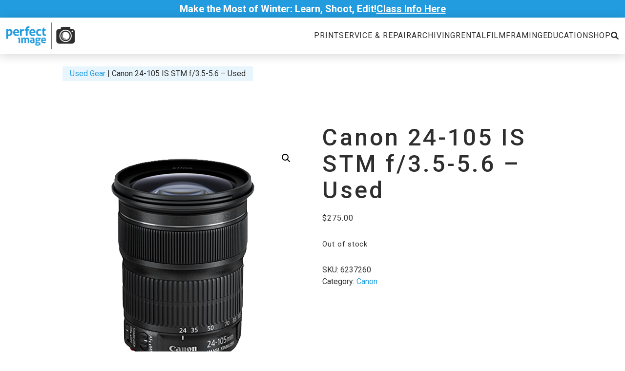

--- FILE ---
content_type: text/html; charset=UTF-8
request_url: https://perfectimagecamera.com/product/canon-24-105-is-stm-f-3-5-5-6-used/
body_size: 28390
content:
<!doctype html>
<html lang="en-US" prefix="og: https://ogp.me/ns#" class="no-js">
<head>
    <meta charset="UTF-8">
<script>
var gform;gform||(document.addEventListener("gform_main_scripts_loaded",function(){gform.scriptsLoaded=!0}),document.addEventListener("gform/theme/scripts_loaded",function(){gform.themeScriptsLoaded=!0}),window.addEventListener("DOMContentLoaded",function(){gform.domLoaded=!0}),gform={domLoaded:!1,scriptsLoaded:!1,themeScriptsLoaded:!1,isFormEditor:()=>"function"==typeof InitializeEditor,callIfLoaded:function(o){return!(!gform.domLoaded||!gform.scriptsLoaded||!gform.themeScriptsLoaded&&!gform.isFormEditor()||(gform.isFormEditor()&&console.warn("The use of gform.initializeOnLoaded() is deprecated in the form editor context and will be removed in Gravity Forms 3.1."),o(),0))},initializeOnLoaded:function(o){gform.callIfLoaded(o)||(document.addEventListener("gform_main_scripts_loaded",()=>{gform.scriptsLoaded=!0,gform.callIfLoaded(o)}),document.addEventListener("gform/theme/scripts_loaded",()=>{gform.themeScriptsLoaded=!0,gform.callIfLoaded(o)}),window.addEventListener("DOMContentLoaded",()=>{gform.domLoaded=!0,gform.callIfLoaded(o)}))},hooks:{action:{},filter:{}},addAction:function(o,r,e,t){gform.addHook("action",o,r,e,t)},addFilter:function(o,r,e,t){gform.addHook("filter",o,r,e,t)},doAction:function(o){gform.doHook("action",o,arguments)},applyFilters:function(o){return gform.doHook("filter",o,arguments)},removeAction:function(o,r){gform.removeHook("action",o,r)},removeFilter:function(o,r,e){gform.removeHook("filter",o,r,e)},addHook:function(o,r,e,t,n){null==gform.hooks[o][r]&&(gform.hooks[o][r]=[]);var d=gform.hooks[o][r];null==n&&(n=r+"_"+d.length),gform.hooks[o][r].push({tag:n,callable:e,priority:t=null==t?10:t})},doHook:function(r,o,e){var t;if(e=Array.prototype.slice.call(e,1),null!=gform.hooks[r][o]&&((o=gform.hooks[r][o]).sort(function(o,r){return o.priority-r.priority}),o.forEach(function(o){"function"!=typeof(t=o.callable)&&(t=window[t]),"action"==r?t.apply(null,e):e[0]=t.apply(null,e)})),"filter"==r)return e[0]},removeHook:function(o,r,t,n){var e;null!=gform.hooks[o][r]&&(e=(e=gform.hooks[o][r]).filter(function(o,r,e){return!!(null!=n&&n!=o.tag||null!=t&&t!=o.priority)}),gform.hooks[o][r]=e)}});
</script>

    <meta name="viewport" content="width=device-width, initial-scale=1">
    <meta name="theme-color" content="#ffffff">
    <link rel="profile" href="https://gmpg.org/xfn/11">

            <!-- <link rel="preconnect" href="__PROD_CDN_URL__" crossorigin> -->
    
    
            <link rel="preconnect" href="https://www.googletagmanager.com" crossorigin>
        <link rel="preconnect" href="https://www.google-analytics.com" crossorigin>
    
    <!-- <link rel="preconnect" href="https://use.typekit.net" crossorigin> -->
    <!-- <link rel="preconnect" href="https://fonts.googleapis.com" crossorigin> -->

    
<!-- Search Engine Optimization by Rank Math PRO - https://rankmath.com/ -->
<title>Buy Canon 24-105 IS STM F/3.5-5.6 - Used In Lancaster, PA (Near Harrisburg &amp; Philadelphia) | Perfect Image Camera</title>
<meta name="description" content="Canon 24-105 IS STM f/3.5-5.6 - Used"/>
<meta name="robots" content="follow, index, max-snippet:-1, max-video-preview:-1, max-image-preview:large"/>
<link rel="canonical" href="https://perfectimagecamera.com/product/canon-24-105-is-stm-f-3-5-5-6-used/" />
<meta property="og:locale" content="en_US" />
<meta property="og:type" content="product" />
<meta property="og:title" content="Buy Canon 24-105 IS STM F/3.5-5.6 - Used In Lancaster, PA (Near Harrisburg &amp; Philadelphia) | Perfect Image Camera" />
<meta property="og:description" content="Canon 24-105 IS STM f/3.5-5.6 - Used" />
<meta property="og:url" content="https://perfectimagecamera.com/product/canon-24-105-is-stm-f-3-5-5-6-used/" />
<meta property="og:site_name" content="Perfect Image Camera" />
<meta property="og:updated_time" content="2024-04-04T15:08:18-04:00" />
<meta property="og:image" content="https://perfectimagecamera.com/wp-content/uploads/2022/11/Can24105STM-1.png" />
<meta property="og:image:secure_url" content="https://perfectimagecamera.com/wp-content/uploads/2022/11/Can24105STM-1.png" />
<meta property="og:image:width" content="500" />
<meta property="og:image:height" content="500" />
<meta property="og:image:alt" content="77337" />
<meta property="og:image:type" content="image/png" />
<meta property="product:price:amount" content="275.0" />
<meta property="product:price:currency" content="USD" />
<meta property="product:retailer_item_id" content="6237260" />
<meta name="twitter:card" content="summary_large_image" />
<meta name="twitter:title" content="Buy Canon 24-105 IS STM F/3.5-5.6 - Used In Lancaster, PA (Near Harrisburg &amp; Philadelphia) | Perfect Image Camera" />
<meta name="twitter:description" content="Canon 24-105 IS STM f/3.5-5.6 - Used" />
<meta name="twitter:site" content="@perfectimagepa" />
<meta name="twitter:creator" content="@perfectimagepa" />
<meta name="twitter:image" content="https://perfectimagecamera.com/wp-content/uploads/2022/11/Can24105STM-1.png" />
<meta name="twitter:label1" content="Price" />
<meta name="twitter:data1" content="&#036;275.00" />
<meta name="twitter:label2" content="Availability" />
<meta name="twitter:data2" content="Out of stock" />
<script type="application/ld+json" class="rank-math-schema-pro">{"@context":"https://schema.org","@graph":[{"@type":"Place","@id":"https://perfectimagecamera.com/#place","geo":{"@type":"GeoCoordinates","latitude":"40.075891882793066","longitude":" -76.32178796838099"},"hasMap":"https://www.google.com/maps/search/?api=1&amp;query=40.075891882793066, -76.32178796838099","address":{"@type":"PostalAddress","streetAddress":"1953 Fruitville Pike","addressLocality":"Lancaster","addressRegion":"PA","postalCode":"17601","addressCountry":"United States"}},{"@type":"Organization","@id":"https://perfectimagecamera.com/#organization","name":"Perfect Image Camera","url":"https://perfectimagecamera.com","sameAs":["https://www.facebook.com/PerfectImagePA","https://twitter.com/perfectimagepa"],"address":{"@type":"PostalAddress","streetAddress":"1953 Fruitville Pike","addressLocality":"Lancaster","addressRegion":"PA","postalCode":"17601","addressCountry":"United States"},"logo":{"@type":"ImageObject","@id":"https://perfectimagecamera.com/#logo","url":"https://perfectimagecamera.com/wp-content/uploads/2022/10/Perfect-Image-Camera-Repair-logo.jpg","contentUrl":"https://perfectimagecamera.com/wp-content/uploads/2022/10/Perfect-Image-Camera-Repair-logo.jpg","caption":"Perfect Image Camera","inLanguage":"en-US","width":"1107","height":"1107"},"contactPoint":[{"@type":"ContactPoint","telephone":"7176966915","contactType":"customer support"}],"location":{"@id":"https://perfectimagecamera.com/#place"}},{"@type":"WebSite","@id":"https://perfectimagecamera.com/#website","url":"https://perfectimagecamera.com","name":"Perfect Image Camera","publisher":{"@id":"https://perfectimagecamera.com/#organization"},"inLanguage":"en-US"},{"@type":"ImageObject","@id":"https://perfectimagecamera.com/wp-content/uploads/2022/11/Can24105STM-1.png","url":"https://perfectimagecamera.com/wp-content/uploads/2022/11/Can24105STM-1.png","width":"500","height":"500","caption":"77337","inLanguage":"en-US"},{"@type":"ItemPage","@id":"https://perfectimagecamera.com/product/canon-24-105-is-stm-f-3-5-5-6-used/#webpage","url":"https://perfectimagecamera.com/product/canon-24-105-is-stm-f-3-5-5-6-used/","name":"Buy Canon 24-105 IS STM F/3.5-5.6 - Used In Lancaster, PA (Near Harrisburg &amp; Philadelphia) | Perfect Image Camera","datePublished":"2022-11-18T13:42:51-05:00","dateModified":"2024-04-04T15:08:18-04:00","isPartOf":{"@id":"https://perfectimagecamera.com/#website"},"primaryImageOfPage":{"@id":"https://perfectimagecamera.com/wp-content/uploads/2022/11/Can24105STM-1.png"},"inLanguage":"en-US"},{"@type":"Product","name":"Buy Canon 24-105 IS STM f/3.5-5.6 - Used in Lancaster, PA (Near Harrisburg &amp; Philadelphia) | Perfect Image Camera","description":"Canon 24-105 IS STM f/3.5-5.6 - Used can be bought at here at Perfect Image Camera in Central Pennsylvania.","sku":"6237260","category":"Used Equipment &gt; Canon","mainEntityOfPage":{"@id":"https://perfectimagecamera.com/product/canon-24-105-is-stm-f-3-5-5-6-used/#webpage"},"image":[{"@type":"ImageObject","url":"https://perfectimagecamera.com/wp-content/uploads/2022/11/Can24105STM-1.png","height":"500","width":"500"}],"offers":{"@type":"Offer","price":"275.00","priceCurrency":"USD","priceValidUntil":"2027-12-31","availability":"http://schema.org/OutOfStock","itemCondition":"NewCondition","url":"https://perfectimagecamera.com/product/canon-24-105-is-stm-f-3-5-5-6-used/","seller":{"@type":"Organization","@id":"https://perfectimagecamera.com/","name":"Perfect Image Camera","url":"https://perfectimagecamera.com","logo":"https://perfectimagecamera.com/wp-content/uploads/2022/10/Perfect-Image-Camera-Repair-logo.jpg"},"priceSpecification":{"price":"275.0","priceCurrency":"USD","valueAddedTaxIncluded":"false"}},"@id":"https://perfectimagecamera.com/product/canon-24-105-is-stm-f-3-5-5-6-used/#richSnippet"}]}</script>
<!-- /Rank Math WordPress SEO plugin -->

<link rel='dns-prefetch' href='//js.stripe.com' />
<link rel='dns-prefetch' href='//use.fontawesome.com' />
<link rel='dns-prefetch' href='//fonts.googleapis.com' />
<link rel="alternate" type="application/rss+xml" title="Perfect Image Camera &raquo; Feed" href="https://perfectimagecamera.com/feed/" />
<link rel="alternate" title="oEmbed (JSON)" type="application/json+oembed" href="https://perfectimagecamera.com/wp-json/oembed/1.0/embed?url=https%3A%2F%2Fperfectimagecamera.com%2Fproduct%2Fcanon-24-105-is-stm-f-3-5-5-6-used%2F" />
<link rel="alternate" title="oEmbed (XML)" type="text/xml+oembed" href="https://perfectimagecamera.com/wp-json/oembed/1.0/embed?url=https%3A%2F%2Fperfectimagecamera.com%2Fproduct%2Fcanon-24-105-is-stm-f-3-5-5-6-used%2F&#038;format=xml" />
<meta name="generator" content="Event Espresso Version 5.0.17.p" />
		<!-- This site uses the Google Analytics by MonsterInsights plugin v8.26.0 - Using Analytics tracking - https://www.monsterinsights.com/ -->
							<script src="//www.googletagmanager.com/gtag/js?id=G-DM9EHZXDY3"  data-cfasync="false" data-wpfc-render="false" async></script>
			<script data-cfasync="false" data-wpfc-render="false">
				var mi_version = '8.26.0';
				var mi_track_user = true;
				var mi_no_track_reason = '';
								var MonsterInsightsDefaultLocations = {"page_location":"https:\/\/perfectimagecamera.com\/product\/canon-24-105-is-stm-f-3-5-5-6-used\/"};
				if ( typeof MonsterInsightsPrivacyGuardFilter === 'function' ) {
					var MonsterInsightsLocations = (typeof MonsterInsightsExcludeQuery === 'object') ? MonsterInsightsPrivacyGuardFilter( MonsterInsightsExcludeQuery ) : MonsterInsightsPrivacyGuardFilter( MonsterInsightsDefaultLocations );
				} else {
					var MonsterInsightsLocations = (typeof MonsterInsightsExcludeQuery === 'object') ? MonsterInsightsExcludeQuery : MonsterInsightsDefaultLocations;
				}

								var disableStrs = [
										'ga-disable-G-DM9EHZXDY3',
									];

				/* Function to detect opted out users */
				function __gtagTrackerIsOptedOut() {
					for (var index = 0; index < disableStrs.length; index++) {
						if (document.cookie.indexOf(disableStrs[index] + '=true') > -1) {
							return true;
						}
					}

					return false;
				}

				/* Disable tracking if the opt-out cookie exists. */
				if (__gtagTrackerIsOptedOut()) {
					for (var index = 0; index < disableStrs.length; index++) {
						window[disableStrs[index]] = true;
					}
				}

				/* Opt-out function */
				function __gtagTrackerOptout() {
					for (var index = 0; index < disableStrs.length; index++) {
						document.cookie = disableStrs[index] + '=true; expires=Thu, 31 Dec 2099 23:59:59 UTC; path=/';
						window[disableStrs[index]] = true;
					}
				}

				if ('undefined' === typeof gaOptout) {
					function gaOptout() {
						__gtagTrackerOptout();
					}
				}
								window.dataLayer = window.dataLayer || [];

				window.MonsterInsightsDualTracker = {
					helpers: {},
					trackers: {},
				};
				if (mi_track_user) {
					function __gtagDataLayer() {
						dataLayer.push(arguments);
					}

					function __gtagTracker(type, name, parameters) {
						if (!parameters) {
							parameters = {};
						}

						if (parameters.send_to) {
							__gtagDataLayer.apply(null, arguments);
							return;
						}

						if (type === 'event') {
														parameters.send_to = monsterinsights_frontend.v4_id;
							var hookName = name;
							if (typeof parameters['event_category'] !== 'undefined') {
								hookName = parameters['event_category'] + ':' + name;
							}

							if (typeof MonsterInsightsDualTracker.trackers[hookName] !== 'undefined') {
								MonsterInsightsDualTracker.trackers[hookName](parameters);
							} else {
								__gtagDataLayer('event', name, parameters);
							}
							
						} else {
							__gtagDataLayer.apply(null, arguments);
						}
					}

					__gtagTracker('js', new Date());
					__gtagTracker('set', {
						'developer_id.dZGIzZG': true,
											});
					if ( MonsterInsightsLocations.page_location ) {
						__gtagTracker('set', MonsterInsightsLocations);
					}
										__gtagTracker('config', 'G-DM9EHZXDY3', {"forceSSL":"true"} );
															window.gtag = __gtagTracker;										(function () {
						/* https://developers.google.com/analytics/devguides/collection/analyticsjs/ */
						/* ga and __gaTracker compatibility shim. */
						var noopfn = function () {
							return null;
						};
						var newtracker = function () {
							return new Tracker();
						};
						var Tracker = function () {
							return null;
						};
						var p = Tracker.prototype;
						p.get = noopfn;
						p.set = noopfn;
						p.send = function () {
							var args = Array.prototype.slice.call(arguments);
							args.unshift('send');
							__gaTracker.apply(null, args);
						};
						var __gaTracker = function () {
							var len = arguments.length;
							if (len === 0) {
								return;
							}
							var f = arguments[len - 1];
							if (typeof f !== 'object' || f === null || typeof f.hitCallback !== 'function') {
								if ('send' === arguments[0]) {
									var hitConverted, hitObject = false, action;
									if ('event' === arguments[1]) {
										if ('undefined' !== typeof arguments[3]) {
											hitObject = {
												'eventAction': arguments[3],
												'eventCategory': arguments[2],
												'eventLabel': arguments[4],
												'value': arguments[5] ? arguments[5] : 1,
											}
										}
									}
									if ('pageview' === arguments[1]) {
										if ('undefined' !== typeof arguments[2]) {
											hitObject = {
												'eventAction': 'page_view',
												'page_path': arguments[2],
											}
										}
									}
									if (typeof arguments[2] === 'object') {
										hitObject = arguments[2];
									}
									if (typeof arguments[5] === 'object') {
										Object.assign(hitObject, arguments[5]);
									}
									if ('undefined' !== typeof arguments[1].hitType) {
										hitObject = arguments[1];
										if ('pageview' === hitObject.hitType) {
											hitObject.eventAction = 'page_view';
										}
									}
									if (hitObject) {
										action = 'timing' === arguments[1].hitType ? 'timing_complete' : hitObject.eventAction;
										hitConverted = mapArgs(hitObject);
										__gtagTracker('event', action, hitConverted);
									}
								}
								return;
							}

							function mapArgs(args) {
								var arg, hit = {};
								var gaMap = {
									'eventCategory': 'event_category',
									'eventAction': 'event_action',
									'eventLabel': 'event_label',
									'eventValue': 'event_value',
									'nonInteraction': 'non_interaction',
									'timingCategory': 'event_category',
									'timingVar': 'name',
									'timingValue': 'value',
									'timingLabel': 'event_label',
									'page': 'page_path',
									'location': 'page_location',
									'title': 'page_title',
									'referrer' : 'page_referrer',
								};
								for (arg in args) {
																		if (!(!args.hasOwnProperty(arg) || !gaMap.hasOwnProperty(arg))) {
										hit[gaMap[arg]] = args[arg];
									} else {
										hit[arg] = args[arg];
									}
								}
								return hit;
							}

							try {
								f.hitCallback();
							} catch (ex) {
							}
						};
						__gaTracker.create = newtracker;
						__gaTracker.getByName = newtracker;
						__gaTracker.getAll = function () {
							return [];
						};
						__gaTracker.remove = noopfn;
						__gaTracker.loaded = true;
						window['__gaTracker'] = __gaTracker;
					})();
									} else {
										console.log("");
					(function () {
						function __gtagTracker() {
							return null;
						}

						window['__gtagTracker'] = __gtagTracker;
						window['gtag'] = __gtagTracker;
					})();
									}
			</script>
				<!-- / Google Analytics by MonsterInsights -->
				<script data-cfasync="false" data-wpfc-render="false">
			window.MonsterInsightsDualTracker.helpers.mapProductItem = function (uaItem) {
				var prefixIndex, prefixKey, mapIndex;

				var toBePrefixed = ['id', 'name', 'list_name', 'brand', 'category', 'variant'];

				var item = {};

				var fieldMap = {
					'price': 'price',
					'list_position': 'index',
					'quantity': 'quantity',
					'position': 'index',
				};

				for (mapIndex in fieldMap) {
					if (uaItem.hasOwnProperty(mapIndex)) {
						item[fieldMap[mapIndex]] = uaItem[mapIndex];
					}
				}

				for (prefixIndex = 0; prefixIndex < toBePrefixed.length; prefixIndex++) {
					prefixKey = toBePrefixed[prefixIndex];
					if (typeof uaItem[prefixKey] !== 'undefined') {
						item['item_' + prefixKey] = uaItem[prefixKey];
					}
				}

				return item;
			};

			MonsterInsightsDualTracker.trackers['view_item_list'] = function (parameters) {
				var items = parameters.items;
				var listName, itemIndex, item, itemListName;
				var lists = {
					'_': {items: [], 'send_to': monsterinsights_frontend.v4_id},
				};

				for (itemIndex = 0; itemIndex < items.length; itemIndex++) {
					item = MonsterInsightsDualTracker.helpers.mapProductItem(items[itemIndex]);

					if (typeof item['item_list_name'] === 'undefined') {
						lists['_'].items.push(item);
					} else {
						itemListName = item['item_list_name'];
						if (typeof lists[itemListName] === 'undefined') {
							lists[itemListName] = {
								'items': [],
								'item_list_name': itemListName,
								'send_to': monsterinsights_frontend.v4_id,
							};
						}

						lists[itemListName].items.push(item);
					}
				}

				for (listName in lists) {
					__gtagDataLayer('event', 'view_item_list', lists[listName]);
				}
			};

			MonsterInsightsDualTracker.trackers['select_content'] = function (parameters) {
				const items = parameters.items.map(MonsterInsightsDualTracker.helpers.mapProductItem);
				__gtagDataLayer('event', 'select_item', {items: items, send_to: parameters.send_to});
			};

			MonsterInsightsDualTracker.trackers['view_item'] = function (parameters) {
				const items = parameters.items.map(MonsterInsightsDualTracker.helpers.mapProductItem);
				__gtagDataLayer('event', 'view_item', {items: items, send_to: parameters.send_to});
			};
		</script>
		<style id='wp-img-auto-sizes-contain-inline-css'>
img:is([sizes=auto i],[sizes^="auto," i]){contain-intrinsic-size:3000px 1500px}
/*# sourceURL=wp-img-auto-sizes-contain-inline-css */
</style>
<style id='wp-emoji-styles-inline-css'>

	img.wp-smiley, img.emoji {
		display: inline !important;
		border: none !important;
		box-shadow: none !important;
		height: 1em !important;
		width: 1em !important;
		margin: 0 0.07em !important;
		vertical-align: -0.1em !important;
		background: none !important;
		padding: 0 !important;
	}
/*# sourceURL=wp-emoji-styles-inline-css */
</style>
<style id='wp-block-library-inline-css'>
:root{--wp-block-synced-color:#7a00df;--wp-block-synced-color--rgb:122,0,223;--wp-bound-block-color:var(--wp-block-synced-color);--wp-editor-canvas-background:#ddd;--wp-admin-theme-color:#007cba;--wp-admin-theme-color--rgb:0,124,186;--wp-admin-theme-color-darker-10:#006ba1;--wp-admin-theme-color-darker-10--rgb:0,107,160.5;--wp-admin-theme-color-darker-20:#005a87;--wp-admin-theme-color-darker-20--rgb:0,90,135;--wp-admin-border-width-focus:2px}@media (min-resolution:192dpi){:root{--wp-admin-border-width-focus:1.5px}}.wp-element-button{cursor:pointer}:root .has-very-light-gray-background-color{background-color:#eee}:root .has-very-dark-gray-background-color{background-color:#313131}:root .has-very-light-gray-color{color:#eee}:root .has-very-dark-gray-color{color:#313131}:root .has-vivid-green-cyan-to-vivid-cyan-blue-gradient-background{background:linear-gradient(135deg,#00d084,#0693e3)}:root .has-purple-crush-gradient-background{background:linear-gradient(135deg,#34e2e4,#4721fb 50%,#ab1dfe)}:root .has-hazy-dawn-gradient-background{background:linear-gradient(135deg,#faaca8,#dad0ec)}:root .has-subdued-olive-gradient-background{background:linear-gradient(135deg,#fafae1,#67a671)}:root .has-atomic-cream-gradient-background{background:linear-gradient(135deg,#fdd79a,#004a59)}:root .has-nightshade-gradient-background{background:linear-gradient(135deg,#330968,#31cdcf)}:root .has-midnight-gradient-background{background:linear-gradient(135deg,#020381,#2874fc)}:root{--wp--preset--font-size--normal:16px;--wp--preset--font-size--huge:42px}.has-regular-font-size{font-size:1em}.has-larger-font-size{font-size:2.625em}.has-normal-font-size{font-size:var(--wp--preset--font-size--normal)}.has-huge-font-size{font-size:var(--wp--preset--font-size--huge)}.has-text-align-center{text-align:center}.has-text-align-left{text-align:left}.has-text-align-right{text-align:right}.has-fit-text{white-space:nowrap!important}#end-resizable-editor-section{display:none}.aligncenter{clear:both}.items-justified-left{justify-content:flex-start}.items-justified-center{justify-content:center}.items-justified-right{justify-content:flex-end}.items-justified-space-between{justify-content:space-between}.screen-reader-text{border:0;clip-path:inset(50%);height:1px;margin:-1px;overflow:hidden;padding:0;position:absolute;width:1px;word-wrap:normal!important}.screen-reader-text:focus{background-color:#ddd;clip-path:none;color:#444;display:block;font-size:1em;height:auto;left:5px;line-height:normal;padding:15px 23px 14px;text-decoration:none;top:5px;width:auto;z-index:100000}html :where(.has-border-color){border-style:solid}html :where([style*=border-top-color]){border-top-style:solid}html :where([style*=border-right-color]){border-right-style:solid}html :where([style*=border-bottom-color]){border-bottom-style:solid}html :where([style*=border-left-color]){border-left-style:solid}html :where([style*=border-width]){border-style:solid}html :where([style*=border-top-width]){border-top-style:solid}html :where([style*=border-right-width]){border-right-style:solid}html :where([style*=border-bottom-width]){border-bottom-style:solid}html :where([style*=border-left-width]){border-left-style:solid}html :where(img[class*=wp-image-]){height:auto;max-width:100%}:where(figure){margin:0 0 1em}html :where(.is-position-sticky){--wp-admin--admin-bar--position-offset:var(--wp-admin--admin-bar--height,0px)}@media screen and (max-width:600px){html :where(.is-position-sticky){--wp-admin--admin-bar--position-offset:0px}}

/*# sourceURL=wp-block-library-inline-css */
</style><style id='global-styles-inline-css'>
:root{--wp--preset--aspect-ratio--square: 1;--wp--preset--aspect-ratio--4-3: 4/3;--wp--preset--aspect-ratio--3-4: 3/4;--wp--preset--aspect-ratio--3-2: 3/2;--wp--preset--aspect-ratio--2-3: 2/3;--wp--preset--aspect-ratio--16-9: 16/9;--wp--preset--aspect-ratio--9-16: 9/16;--wp--preset--color--black: #2e2e2e;--wp--preset--color--cyan-bluish-gray: #abb8c3;--wp--preset--color--white: #ffffff;--wp--preset--color--pale-pink: #f78da7;--wp--preset--color--vivid-red: #cf2e2e;--wp--preset--color--luminous-vivid-orange: #ff6900;--wp--preset--color--luminous-vivid-amber: #fcb900;--wp--preset--color--light-green-cyan: #7bdcb5;--wp--preset--color--vivid-green-cyan: #00d084;--wp--preset--color--pale-cyan-blue: #8ed1fc;--wp--preset--color--vivid-cyan-blue: #0693e3;--wp--preset--color--vivid-purple: #9b51e0;--wp--preset--color--med-blue: #229CDE;--wp--preset--font-size--small: 13px;--wp--preset--font-size--medium: 20px;--wp--preset--font-size--large: 36px;--wp--preset--font-size--x-large: 42px;--wp--preset--font-family--roboto: "Roboto", sans-serif;--wp--preset--spacing--20: 0.44rem;--wp--preset--spacing--30: 0.67rem;--wp--preset--spacing--40: 1rem;--wp--preset--spacing--50: 1.5rem;--wp--preset--spacing--60: 2.25rem;--wp--preset--spacing--70: 3.38rem;--wp--preset--spacing--80: 5.06rem;--wp--preset--shadow--natural: 6px 6px 9px rgba(0, 0, 0, 0.2);--wp--preset--shadow--deep: 12px 12px 50px rgba(0, 0, 0, 0.4);--wp--preset--shadow--sharp: 6px 6px 0px rgba(0, 0, 0, 0.2);--wp--preset--shadow--outlined: 6px 6px 0px -3px rgb(255, 255, 255), 6px 6px rgb(0, 0, 0);--wp--preset--shadow--crisp: 6px 6px 0px rgb(0, 0, 0);}p{--wp--preset--font-size--regular: 1rem;--wp--preset--font-size--large: 1.875rem;}.wp-block-group{--wp--preset--color--light-blue: #e8f5fc;--wp--preset--color--beige: #CECEC4;--wp--preset--color--white: #FFF;}:where(body) { margin: 0; }.wp-site-blocks > .alignleft { float: left; margin-right: 2em; }.wp-site-blocks > .alignright { float: right; margin-left: 2em; }.wp-site-blocks > .aligncenter { justify-content: center; margin-left: auto; margin-right: auto; }:where(.is-layout-flex){gap: 0.5em;}:where(.is-layout-grid){gap: 0.5em;}.is-layout-flow > .alignleft{float: left;margin-inline-start: 0;margin-inline-end: 2em;}.is-layout-flow > .alignright{float: right;margin-inline-start: 2em;margin-inline-end: 0;}.is-layout-flow > .aligncenter{margin-left: auto !important;margin-right: auto !important;}.is-layout-constrained > .alignleft{float: left;margin-inline-start: 0;margin-inline-end: 2em;}.is-layout-constrained > .alignright{float: right;margin-inline-start: 2em;margin-inline-end: 0;}.is-layout-constrained > .aligncenter{margin-left: auto !important;margin-right: auto !important;}.is-layout-constrained > :where(:not(.alignleft):not(.alignright):not(.alignfull)){margin-left: auto !important;margin-right: auto !important;}body .is-layout-flex{display: flex;}.is-layout-flex{flex-wrap: wrap;align-items: center;}.is-layout-flex > :is(*, div){margin: 0;}body .is-layout-grid{display: grid;}.is-layout-grid > :is(*, div){margin: 0;}body{padding-top: 0px;padding-right: 0px;padding-bottom: 0px;padding-left: 0px;}a:where(:not(.wp-element-button)){text-decoration: underline;}:root :where(.wp-element-button, .wp-block-button__link){background-color: #32373c;border-width: 0;color: #fff;font-family: inherit;font-size: inherit;font-style: inherit;font-weight: inherit;letter-spacing: inherit;line-height: inherit;padding-top: calc(0.667em + 2px);padding-right: calc(1.333em + 2px);padding-bottom: calc(0.667em + 2px);padding-left: calc(1.333em + 2px);text-decoration: none;text-transform: inherit;}.has-black-color{color: var(--wp--preset--color--black) !important;}.has-cyan-bluish-gray-color{color: var(--wp--preset--color--cyan-bluish-gray) !important;}.has-white-color{color: var(--wp--preset--color--white) !important;}.has-pale-pink-color{color: var(--wp--preset--color--pale-pink) !important;}.has-vivid-red-color{color: var(--wp--preset--color--vivid-red) !important;}.has-luminous-vivid-orange-color{color: var(--wp--preset--color--luminous-vivid-orange) !important;}.has-luminous-vivid-amber-color{color: var(--wp--preset--color--luminous-vivid-amber) !important;}.has-light-green-cyan-color{color: var(--wp--preset--color--light-green-cyan) !important;}.has-vivid-green-cyan-color{color: var(--wp--preset--color--vivid-green-cyan) !important;}.has-pale-cyan-blue-color{color: var(--wp--preset--color--pale-cyan-blue) !important;}.has-vivid-cyan-blue-color{color: var(--wp--preset--color--vivid-cyan-blue) !important;}.has-vivid-purple-color{color: var(--wp--preset--color--vivid-purple) !important;}.has-med-blue-color{color: var(--wp--preset--color--med-blue) !important;}.has-black-background-color{background-color: var(--wp--preset--color--black) !important;}.has-cyan-bluish-gray-background-color{background-color: var(--wp--preset--color--cyan-bluish-gray) !important;}.has-white-background-color{background-color: var(--wp--preset--color--white) !important;}.has-pale-pink-background-color{background-color: var(--wp--preset--color--pale-pink) !important;}.has-vivid-red-background-color{background-color: var(--wp--preset--color--vivid-red) !important;}.has-luminous-vivid-orange-background-color{background-color: var(--wp--preset--color--luminous-vivid-orange) !important;}.has-luminous-vivid-amber-background-color{background-color: var(--wp--preset--color--luminous-vivid-amber) !important;}.has-light-green-cyan-background-color{background-color: var(--wp--preset--color--light-green-cyan) !important;}.has-vivid-green-cyan-background-color{background-color: var(--wp--preset--color--vivid-green-cyan) !important;}.has-pale-cyan-blue-background-color{background-color: var(--wp--preset--color--pale-cyan-blue) !important;}.has-vivid-cyan-blue-background-color{background-color: var(--wp--preset--color--vivid-cyan-blue) !important;}.has-vivid-purple-background-color{background-color: var(--wp--preset--color--vivid-purple) !important;}.has-med-blue-background-color{background-color: var(--wp--preset--color--med-blue) !important;}.has-black-border-color{border-color: var(--wp--preset--color--black) !important;}.has-cyan-bluish-gray-border-color{border-color: var(--wp--preset--color--cyan-bluish-gray) !important;}.has-white-border-color{border-color: var(--wp--preset--color--white) !important;}.has-pale-pink-border-color{border-color: var(--wp--preset--color--pale-pink) !important;}.has-vivid-red-border-color{border-color: var(--wp--preset--color--vivid-red) !important;}.has-luminous-vivid-orange-border-color{border-color: var(--wp--preset--color--luminous-vivid-orange) !important;}.has-luminous-vivid-amber-border-color{border-color: var(--wp--preset--color--luminous-vivid-amber) !important;}.has-light-green-cyan-border-color{border-color: var(--wp--preset--color--light-green-cyan) !important;}.has-vivid-green-cyan-border-color{border-color: var(--wp--preset--color--vivid-green-cyan) !important;}.has-pale-cyan-blue-border-color{border-color: var(--wp--preset--color--pale-cyan-blue) !important;}.has-vivid-cyan-blue-border-color{border-color: var(--wp--preset--color--vivid-cyan-blue) !important;}.has-vivid-purple-border-color{border-color: var(--wp--preset--color--vivid-purple) !important;}.has-med-blue-border-color{border-color: var(--wp--preset--color--med-blue) !important;}.has-small-font-size{font-size: var(--wp--preset--font-size--small) !important;}.has-medium-font-size{font-size: var(--wp--preset--font-size--medium) !important;}.has-large-font-size{font-size: var(--wp--preset--font-size--large) !important;}.has-x-large-font-size{font-size: var(--wp--preset--font-size--x-large) !important;}.has-roboto-font-family{font-family: var(--wp--preset--font-family--roboto) !important;}p.has-regular-font-size{font-size: var(--wp--preset--font-size--regular) !important;}p.has-large-font-size{font-size: var(--wp--preset--font-size--large) !important;}.wp-block-group.has-light-blue-color{color: var(--wp--preset--color--light-blue) !important;}.wp-block-group.has-beige-color{color: var(--wp--preset--color--beige) !important;}.wp-block-group.has-white-color{color: var(--wp--preset--color--white) !important;}.wp-block-group.has-light-blue-background-color{background-color: var(--wp--preset--color--light-blue) !important;}.wp-block-group.has-beige-background-color{background-color: var(--wp--preset--color--beige) !important;}.wp-block-group.has-white-background-color{background-color: var(--wp--preset--color--white) !important;}.wp-block-group.has-light-blue-border-color{border-color: var(--wp--preset--color--light-blue) !important;}.wp-block-group.has-beige-border-color{border-color: var(--wp--preset--color--beige) !important;}.wp-block-group.has-white-border-color{border-color: var(--wp--preset--color--white) !important;}
/*# sourceURL=global-styles-inline-css */
</style>

<link rel='stylesheet' id='wp-components-css' href='https://perfectimagecamera.com/wp-includes/css/dist/components/style.min.css?ver=6.9' media='all' />
<link rel='stylesheet' id='wp-preferences-css' href='https://perfectimagecamera.com/wp-includes/css/dist/preferences/style.min.css?ver=6.9' media='all' />
<link rel='stylesheet' id='wp-block-editor-css' href='https://perfectimagecamera.com/wp-includes/css/dist/block-editor/style.min.css?ver=6.9' media='all' />
<link rel='stylesheet' id='popup-maker-block-library-style-css' href='https://perfectimagecamera.com/wp-content/plugins/popup-maker/dist/packages/block-library-style.css?ver=dbea705cfafe089d65f1' media='all' />
<link rel='stylesheet' id='photoswipe-css' href='https://perfectimagecamera.com/wp-content/plugins/woocommerce/assets/css/photoswipe/photoswipe.min.css?ver=10.4.3' media='all' />
<link rel='stylesheet' id='photoswipe-default-skin-css' href='https://perfectimagecamera.com/wp-content/plugins/woocommerce/assets/css/photoswipe/default-skin/default-skin.min.css?ver=10.4.3' media='all' />
<link rel='stylesheet' id='woocommerce-layout-css' href='https://perfectimagecamera.com/wp-content/plugins/woocommerce/assets/css/woocommerce-layout.css?ver=10.4.3' media='all' />
<link rel='stylesheet' id='woocommerce-smallscreen-css' href='https://perfectimagecamera.com/wp-content/plugins/woocommerce/assets/css/woocommerce-smallscreen.css?ver=10.4.3' media='only screen and (max-width: 768px)' />
<link rel='stylesheet' id='woocommerce-general-css' href='https://perfectimagecamera.com/wp-content/plugins/woocommerce/assets/css/woocommerce.css?ver=10.4.3' media='all' />
<style id='woocommerce-inline-inline-css'>
.woocommerce form .form-row .required { visibility: visible; }
/*# sourceURL=woocommerce-inline-inline-css */
</style>
<link rel='stylesheet' id='dashicons-css' href='https://perfectimagecamera.com/wp-includes/css/dashicons.min.css?ver=6.9' media='all' />
<link rel='stylesheet' id='woocommerce-addons-css-css' href='https://perfectimagecamera.com/wp-content/plugins/woocommerce-product-addons/assets/css/frontend.css?ver=3.0.38' media='all' />
<link rel='stylesheet' id='acffa_font-awesome-css' href='https://use.fontawesome.com/releases/v6.1.1/css/all.css?ver=6.1.1' media='all' />
<link rel='stylesheet' id='tablepress-default-css' href='https://perfectimagecamera.com/wp-content/plugins/tablepress-premium/css/build/default.css?ver=3.2.6' media='all' />
<link rel='stylesheet' id='tablepress-datatables-buttons-css' href='https://perfectimagecamera.com/wp-content/plugins/tablepress-premium/modules/css/build/datatables.buttons.css?ver=3.2.6' media='all' />
<link rel='stylesheet' id='tablepress-datatables-columnfilterwidgets-css' href='https://perfectimagecamera.com/wp-content/plugins/tablepress-premium/modules/css/build/datatables.columnfilterwidgets.css?ver=3.2.6' media='all' />
<link rel='stylesheet' id='tablepress-datatables-fixedheader-css' href='https://perfectimagecamera.com/wp-content/plugins/tablepress-premium/modules/css/build/datatables.fixedheader.css?ver=3.2.6' media='all' />
<link rel='stylesheet' id='tablepress-datatables-fixedcolumns-css' href='https://perfectimagecamera.com/wp-content/plugins/tablepress-premium/modules/css/build/datatables.fixedcolumns.css?ver=3.2.6' media='all' />
<link rel='stylesheet' id='tablepress-datatables-scroll-buttons-css' href='https://perfectimagecamera.com/wp-content/plugins/tablepress-premium/modules/css/build/datatables.scroll-buttons.css?ver=3.2.6' media='all' />
<link rel='stylesheet' id='tablepress-responsive-tables-css' href='https://perfectimagecamera.com/wp-content/plugins/tablepress-premium/modules/css/build/responsive-tables.css?ver=3.2.6' media='all' />
<link rel='stylesheet' id='wc_stripe_express_checkout_style-css' href='https://perfectimagecamera.com/wp-content/plugins/woocommerce-gateway-stripe/build/express-checkout.css?ver=f49792bd42ded7e3e1cb' media='all' />
<link rel='stylesheet' id='bootstrap-reboot-css' href='https://perfectimagecamera.com/wp-content/themes/perfectimagecamera/build/css/reboot.css?ver=1668631676' media='all' />
<link rel='stylesheet' id='m6-google-fonts-css' href='https://fonts.googleapis.com/css2?family=Roboto:wght@300;400;500;700&#038;display=swap_' media='all' />
<link rel='stylesheet' id='slick-css-css' href='https://perfectimagecamera.com/wp-content/themes/perfectimagecamera/assets/slick/slick.css?ver=1668631676' media='all' />
<link rel='stylesheet' id='slick-theme-css-css' href='https://perfectimagecamera.com/wp-content/themes/perfectimagecamera/assets/slick/slick-theme.css?ver=1668631676' media='all' />
<link rel='stylesheet' id='baguetteBox-css-css' href='https://perfectimagecamera.com/wp-content/themes/perfectimagecamera/assets/baguetteBox/baguetteBox.min.css?ver=1668631676' media='all' />
<link rel='stylesheet' id='jquery-mmenu-css' href='https://perfectimagecamera.com/wp-content/themes/perfectimagecamera/build/vendor/jquery.mmenu/dist/jquery.mmenu.css?ver=1668631676' media='all' />
<link rel='stylesheet' id='jquery-mmenu-positioning-css' href='https://perfectimagecamera.com/wp-content/themes/perfectimagecamera/build/vendor/jquery.mmenu/dist/extensions/positioning/jquery.mmenu.positioning.css?ver=1668631676' media='all' />
<link rel='stylesheet' id='m6-app-css' href='https://perfectimagecamera.com/wp-content/themes/perfectimagecamera/build/css/app.css?ver=1704493796' media='all' />
<link rel='stylesheet' id='m6-theme-css' href='https://perfectimagecamera.com/wp-content/themes/perfectimagecamera/style.css?ver=1668631676' media='all' />
<script src="https://perfectimagecamera.com/wp-includes/js/jquery/jquery.min.js?ver=3.7.1" id="jquery-core-js"></script>
<script src="https://perfectimagecamera.com/wp-includes/js/jquery/jquery-migrate.min.js?ver=3.4.1" id="jquery-migrate-js"></script>
<script src="https://perfectimagecamera.com/wp-content/plugins/google-analytics-premium/assets/js/frontend-gtag.min.js?ver=8.26.0" id="monsterinsights-frontend-script-js"></script>
<script data-cfasync="false" data-wpfc-render="false" id='monsterinsights-frontend-script-js-extra'>var monsterinsights_frontend = {"js_events_tracking":"true","download_extensions":"doc,pdf,ppt,zip,xls,docx,pptx,xlsx","inbound_paths":"[]","home_url":"https:\/\/perfectimagecamera.com","hash_tracking":"false","v4_id":"G-DM9EHZXDY3"};</script>
<script src="https://perfectimagecamera.com/wp-content/plugins/woocommerce/assets/js/jquery-blockui/jquery.blockUI.min.js?ver=2.7.0-wc.10.4.3" id="wc-jquery-blockui-js" defer data-wp-strategy="defer"></script>
<script id="wc-add-to-cart-js-extra">
var wc_add_to_cart_params = {"ajax_url":"/wp-admin/admin-ajax.php","wc_ajax_url":"/?wc-ajax=%%endpoint%%","i18n_view_cart":"View cart","cart_url":"https://perfectimagecamera.com/cart/","is_cart":"","cart_redirect_after_add":"no"};
//# sourceURL=wc-add-to-cart-js-extra
</script>
<script src="https://perfectimagecamera.com/wp-content/plugins/woocommerce/assets/js/frontend/add-to-cart.min.js?ver=10.4.3" id="wc-add-to-cart-js" defer data-wp-strategy="defer"></script>
<script src="https://perfectimagecamera.com/wp-content/plugins/woocommerce/assets/js/zoom/jquery.zoom.min.js?ver=1.7.21-wc.10.4.3" id="wc-zoom-js" defer data-wp-strategy="defer"></script>
<script src="https://perfectimagecamera.com/wp-content/plugins/woocommerce/assets/js/flexslider/jquery.flexslider.min.js?ver=2.7.2-wc.10.4.3" id="wc-flexslider-js" defer data-wp-strategy="defer"></script>
<script src="https://perfectimagecamera.com/wp-content/plugins/woocommerce/assets/js/photoswipe/photoswipe.min.js?ver=4.1.1-wc.10.4.3" id="wc-photoswipe-js" defer data-wp-strategy="defer"></script>
<script src="https://perfectimagecamera.com/wp-content/plugins/woocommerce/assets/js/photoswipe/photoswipe-ui-default.min.js?ver=4.1.1-wc.10.4.3" id="wc-photoswipe-ui-default-js" defer data-wp-strategy="defer"></script>
<script id="wc-single-product-js-extra">
var wc_single_product_params = {"i18n_required_rating_text":"Please select a rating","i18n_rating_options":["1 of 5 stars","2 of 5 stars","3 of 5 stars","4 of 5 stars","5 of 5 stars"],"i18n_product_gallery_trigger_text":"View full-screen image gallery","review_rating_required":"yes","flexslider":{"rtl":false,"animation":"slide","smoothHeight":true,"directionNav":false,"controlNav":"thumbnails","slideshow":false,"animationSpeed":500,"animationLoop":false,"allowOneSlide":false},"zoom_enabled":"1","zoom_options":[],"photoswipe_enabled":"1","photoswipe_options":{"shareEl":false,"closeOnScroll":false,"history":false,"hideAnimationDuration":0,"showAnimationDuration":0},"flexslider_enabled":"1"};
//# sourceURL=wc-single-product-js-extra
</script>
<script src="https://perfectimagecamera.com/wp-content/plugins/woocommerce/assets/js/frontend/single-product.min.js?ver=10.4.3" id="wc-single-product-js" defer data-wp-strategy="defer"></script>
<script src="https://perfectimagecamera.com/wp-content/plugins/woocommerce/assets/js/js-cookie/js.cookie.min.js?ver=2.1.4-wc.10.4.3" id="wc-js-cookie-js" defer data-wp-strategy="defer"></script>
<script id="woocommerce-js-extra">
var woocommerce_params = {"ajax_url":"/wp-admin/admin-ajax.php","wc_ajax_url":"/?wc-ajax=%%endpoint%%","i18n_password_show":"Show password","i18n_password_hide":"Hide password"};
//# sourceURL=woocommerce-js-extra
</script>
<script src="https://perfectimagecamera.com/wp-content/plugins/woocommerce/assets/js/frontend/woocommerce.min.js?ver=10.4.3" id="woocommerce-js" defer data-wp-strategy="defer"></script>
<script src="https://perfectimagecamera.com/wp-content/plugins/woocommerce/assets/js/dompurify/purify.min.js?ver=10.4.3" id="wc-dompurify-js" defer data-wp-strategy="defer"></script>
<script src="https://perfectimagecamera.com/wp-content/plugins/woocommerce/assets/js/jquery-tiptip/jquery.tipTip.min.js?ver=10.4.3" id="wc-jquery-tiptip-js" defer data-wp-strategy="defer"></script>
<link rel="https://api.w.org/" href="https://perfectimagecamera.com/wp-json/" /><link rel="alternate" title="JSON" type="application/json" href="https://perfectimagecamera.com/wp-json/wp/v2/product/7478" /><!-- HFCM by 99 Robots - Snippet # 1: Globle Site Tag (G- Tag) -->
<!-- Google tag (gtag.js) -->
<script async src="https://www.googletagmanager.com/gtag/js?id=AW-1038199829"></script>
<script>
  window.dataLayer = window.dataLayer || [];
  function gtag(){dataLayer.push(arguments);}
  gtag('js', new Date());

  gtag('config', 'AW-1038199829');
</script>
<!-- /end HFCM by 99 Robots -->
<!-- HFCM by 99 Robots - Snippet # 2: Checkout – Thank You -->

<!-- /end HFCM by 99 Robots -->
<!-- HFCM by 99 Robots - Snippet # 7: Call from Website - 717.397.3019 -->
<script>
  gtag('config', 'AW-1038199829/9EYhCOnks_kDEJXYhu8D', {
    'phone_conversion_number': '717.397.3019'
  });
</script>
<!-- /end HFCM by 99 Robots -->
<!-- Google Tag Manager -->
<script>(function(w,d,s,l,i){w[l]=w[l]||[];w[l].push({'gtm.start':
new Date().getTime(),event:'gtm.js'});var f=d.getElementsByTagName(s)[0],
j=d.createElement(s),dl=l!='dataLayer'?'&l='+l:'';j.async=true;j.src=
'https://www.googletagmanager.com/gtm.js?id='+i+dl;f.parentNode.insertBefore(j,f);
})(window,document,'script','dataLayer','GTM-WWH7PPT');</script>
<!-- End Google Tag Manager -->	<noscript><style>.woocommerce-product-gallery{ opacity: 1 !important; }</style></noscript>
	<script src="/wp-content/mu-plugins/captaincore-analytics.js" data-site="ZFWLVXOC" defer></script>
<link rel="icon" href="https://perfectimagecamera.com/wp-content/uploads/2022/10/pe-favicon.png" sizes="32x32" />
<link rel="icon" href="https://perfectimagecamera.com/wp-content/uploads/2022/10/pe-favicon.png" sizes="192x192" />
<link rel="apple-touch-icon" href="https://perfectimagecamera.com/wp-content/uploads/2022/10/pe-favicon.png" />
<meta name="msapplication-TileImage" content="https://perfectimagecamera.com/wp-content/uploads/2022/10/pe-favicon.png" />
		<style id="wp-custom-css">
			.home-hero .hh-cta{
	gap: 16px;
}

.home-hero .hh-cta img{
	max-width: 86px;
}
		</style>
		
    <script>
    (function() {
        'use strict';

        document.documentElement.classList.remove('no-js');

        document.documentElement.classList.add('js');

        if (Object.hasOwnProperty.call(window, 'ActiveXObject') && !window.ActiveXObject) {
            document.documentElement.classList.add('ie');
        }
    })();
    </script>

    
        <script type="text/javascript">
        (function(c,l,a,r,i,t,y){
            c[a]=c[a]||function(){(c[a].q=c[a].q||[]).push(arguments)};
            t=l.createElement(r);t.async=1;t.src="https://www.clarity.ms/tag/"+i;
            y=l.getElementsByTagName(r)[0];y.parentNode.insertBefore(t,y);
        })(window, document, "clarity", "script", "lfk9w5c0aw");
    </script>

<link rel='stylesheet' id='wc-stripe-blocks-checkout-style-css' href='https://perfectimagecamera.com/wp-content/plugins/woocommerce-gateway-stripe/build/upe-blocks.css?ver=5149cca93b0373758856' media='all' />
<link rel='stylesheet' id='wc-blocks-style-css' href='https://perfectimagecamera.com/wp-content/plugins/woocommerce/assets/client/blocks/wc-blocks.css?ver=wc-10.4.3' media='all' />
<link rel='stylesheet' id='gform_basic-css' href='https://perfectimagecamera.com/wp-content/plugins/gravityforms/assets/css/dist/basic.min.css?ver=2.9.25' media='all' />
<link rel='stylesheet' id='gform_theme_components-css' href='https://perfectimagecamera.com/wp-content/plugins/gravityforms/assets/css/dist/theme-components.min.css?ver=2.9.25' media='all' />
<link rel='stylesheet' id='gform_theme-css' href='https://perfectimagecamera.com/wp-content/plugins/gravityforms/assets/css/dist/theme.min.css?ver=2.9.25' media='all' />
<link rel='stylesheet' id='wc-stripe-upe-classic-css' href='https://perfectimagecamera.com/wp-content/plugins/woocommerce-gateway-stripe/build/upe-classic.css?ver=10.3.0' media='all' />
<link rel='stylesheet' id='stripelink_styles-css' href='https://perfectimagecamera.com/wp-content/plugins/woocommerce-gateway-stripe/assets/css/stripe-link.css?ver=10.3.0' media='all' />
</head>
<body id="main-body" class="wp-singular product-template-default single single-product postid-7478 wp-custom-logo wp-embed-responsive wp-theme-perfectimagecamera theme-perfectimagecamera woocommerce woocommerce-page woocommerce-no-js" vocab="http://schema.org/">
<div id="page" class="site">
    <a class="skip-link screen-reader-text" href="#content">Skip to content</a>

            <div class="site-alert">
            <div class="wrap">

                <div class="content-contain">
                    Make the Most of Winter: Learn, Shoot, Edit!
                                            <button
                            aria-label="Open Poupup"
                            id="site-alert-trigger-open"
                            type="button"
                        >
                            Class Info Here                        </button>
                                    </div>

            </div>
        </div>

        
            
            <div
                class="site-alert-popup"
                aria-hidden="true"
            >

                <div class="popup-logo">
                    <a href="https://perfectimagecamera.com/" class="custom-logo-link" rel="home"><img width="142" height="55" src="https://perfectimagecamera.com/wp-content/uploads/2022/07/Group-10.png" class="custom-logo" alt="Perfect Image Camera" decoding="async" srcset="https://perfectimagecamera.com/wp-content/uploads/2022/07/Group-10.png 142w, https://perfectimagecamera.com/wp-content/uploads/2022/07/Group-10-100x39.png 100w" sizes="(max-width: 142px) 100vw, 142px" /></a>                </div>

                <button
                    aria-label="Close Poupup"
                    id="site-alert-trigger-close"
                    type="button"
                >
                    <i class="fa-solid fa-xmark"></i>
                </button>

                <div class="background">
                    <img src="" alt="" />
                </div>

                <div class="wrap wide">

                    <div class="popup-content direct-wrap">

                        <h2><strong>2026 Classes Are Here!</strong></h2>
<p data-start="270" data-end="521">Winter is the perfect time to cozy up and <strong data-start="312" data-end="334">master your camera</strong> or <strong data-start="338" data-end="370">level up your editing skills</strong>. Short days, long nights are ideal for indoor creativity, exploring new techniques, and finally tackling those photos you’ve been dreaming about.</p>
<p data-start="523" data-end="553">This season, we’re offering:</p>
<ul data-start="554" data-end="660">
<li data-start="554" data-end="601">
<p data-start="556" data-end="601"><strong data-start="556" data-end="582">Intro to Digital Photo</strong> – Parts 1, 2 &amp; 3</p>
</li>
<li data-start="602" data-end="621">
<p data-start="604" data-end="621"><strong data-start="604" data-end="619">Film Basics</strong></p>
</li>
<li data-start="622" data-end="660">
<p data-start="624" data-end="660"><strong data-start="624" data-end="643">Editing Classes</strong> (two options!)</p>
</li>
</ul>
<p data-start="705" data-end="799">Beat the winter blues with some hands-on fun. Learn, shoot, and edit this season! ❄️</p>
<p data-start="705" data-end="799">

                                                    <div class="wp-block-buttons">
                                
                                                                            <div class="wp-block-button is-style-border-black">
                                            <a
                                                class="wp-block-button__link"
                                                href="https://perfectimagecamera.com/events/"
                                                target="_self"
                                            >
                                                Sign Up Here                                            </a>
                                        </div>
                                    
                                                            </div>
                        
                    </div>

                </div>

            </div>

        

    
    <header id="masthead" class="site-header">
        <div class="site-header__inner">
            <div class="site-branding">
                <div class="site-branding__logo">
                    <a href="https://perfectimagecamera.com/" class="custom-logo-link" rel="home"><img width="142" height="55" src="https://perfectimagecamera.com/wp-content/uploads/2022/07/Group-10.png" class="custom-logo" alt="Perfect Image Camera" decoding="async" srcset="https://perfectimagecamera.com/wp-content/uploads/2022/07/Group-10.png 142w, https://perfectimagecamera.com/wp-content/uploads/2022/07/Group-10-100x39.png 100w" sizes="(max-width: 142px) 100vw, 142px" /></a>                </div>
            </div>




            <div class="menus-contain">

                                <nav id="site-navigation" class="site-navigation">
                    <ul class="site-navigation-menu">
                    <li class="has-mega-menu menu-item menu-item-type-post_type menu-item-object-page"><a href="https://perfectimagecamera.com/prints/">Print</a><div id="mega-menu-45" class="mega-menu"><div class="mega-menu-inner"><div class="custom-block mega-menu-items-block">
    <div class="mega-menu-items-block__inner">
                    <div class="mega-menu-items">
                
                    
                        <div class="mega-menu-item">
                            <a
                                href="https://print.perfectimagecamera.com/en/"
                                target="_self"
                            >

                                <div class="icon">
                                    <div class="icon__inner">
                                        <img decoding="async"
                                            src="https://perfectimagecamera.com/wp-content/uploads/2022/10/order_prints_online-perfect_image@2x-100x78.png"
                                            alt="line art icon of an image with a button saying "Order" with a arrow mouse hovering"
                                        />
                                    </div>
                                </div>

                                Order Prints Online                            </a>
                    </div>

                    
                
                    
                        <div class="mega-menu-item">
                            <a
                                href="https://perfectimagecamera.com/prints/canvas/"
                                target="_self"
                            >

                                <div class="icon">
                                    <div class="icon__inner">
                                        <img decoding="async"
                                            src="https://perfectimagecamera.com/wp-content/uploads/2022/10/canvas_gallery_wraps-perfect_image@2x-100x93.png"
                                            alt="line art icon depicting a 3D square canvas image"
                                        />
                                    </div>
                                </div>

                                Canvas Gallery Wraps                            </a>
                    </div>

                    
                
                    
                        <div class="mega-menu-item">
                            <a
                                href="https://perfectimagecamera.com/prints/photo-gifts/"
                                target="_self"
                            >

                                <div class="icon">
                                    <div class="icon__inner">
                                        <img decoding="async"
                                            src="https://perfectimagecamera.com/wp-content/uploads/2022/10/photo_gifts-perfect_image@2x-100x88.png"
                                            alt="line art icon of a mug with a print of mountains"
                                        />
                                    </div>
                                </div>

                                Photo Gifts                            </a>
                    </div>

                    
                            </div>
            </div>
</div>
</div></div></li><li class="has-mega-menu menu-item menu-item-type-post_type menu-item-object-page"><a href="https://perfectimagecamera.com/repair/">Service & Repair</a><div id="mega-menu-1484" class="mega-menu"><div class="mega-menu-inner"><div class="custom-block mega-menu-items-block">
    <div class="mega-menu-items-block__inner">
                    <div class="mega-menu-items">
                
                    
                        <div class="mega-menu-item">
                            <a
                                href="https://perfectimagecamera.com/repair/camera-repairs/"
                                target="_self"
                            >

                                <div class="icon">
                                    <div class="icon__inner">
                                        <img decoding="async"
                                            src="https://perfectimagecamera.com/wp-content/uploads/2022/10/camera_and_lens_repair-perfect_image@2x-100x73.png"
                                            alt="line art icon of a camera and a wrench"
                                        />
                                    </div>
                                </div>

                                Camera &amp; Lens Repair                            </a>
                    </div>

                    
                
                    
                        <div class="mega-menu-item">
                            <a
                                href="https://perfectimagecamera.com/repair/sensor-cleaning/"
                                target="_self"
                            >

                                <div class="icon">
                                    <div class="icon__inner">
                                        <img decoding="async"
                                            src="https://perfectimagecamera.com/wp-content/uploads/2022/10/sensor_cleaning-perfect_image@2x-100x73.png"
                                            alt="line art icon of a camera and a brush"
                                        />
                                    </div>
                                </div>

                                Sensor Cleaning                            </a>
                    </div>

                    
                
                    
                        <div class="mega-menu-item">
                            <a
                                href="https://perfectimagecamera.com/repair/camera-lens-calibration/"
                                target="_self"
                            >

                                <div class="icon">
                                    <div class="icon__inner">
                                        <img decoding="async"
                                            src="https://perfectimagecamera.com/wp-content/uploads/2022/10/camera_and_lens_calibration-perfect_image@2x-100x81.png"
                                            alt="line art icon of a camera, lens, and crosshairs"
                                        />
                                    </div>
                                </div>

                                Camera &amp; Lens Calibration                            </a>
                    </div>

                    
                            </div>
            </div>
</div>
</div></div></li><li class="has-mega-menu menu-item menu-item-type-post_type menu-item-object-page"><a href="https://perfectimagecamera.com/archiving/">Archiving</a><div id="mega-menu-61" class="mega-menu"><div class="mega-menu-inner"><div class="custom-block mega-menu-items-block">
    <div class="mega-menu-items-block__inner">
                    <div class="mega-menu-items">
                
                    
                        <div class="mega-menu-item">
                            <a
                                href="https://perfectimagecamera.com/archiving/photo-scanning/"
                                target="_self"
                            >

                                <div class="icon">
                                    <div class="icon__inner">
                                        <img decoding="async"
                                            src="https://perfectimagecamera.com/wp-content/uploads/2022/10/photo_scanning-perfect_image@2x-100x100.png"
                                            alt="line art icon of a photo scanner machine"
                                        />
                                    </div>
                                </div>

                                Photo Scanning                            </a>
                    </div>

                    
                
                    
                        <div class="mega-menu-item">
                            <a
                                href="https://perfectimagecamera.com/archiving/slide-scanning/"
                                target="_self"
                            >

                                <div class="icon">
                                    <div class="icon__inner">
                                        <img decoding="async"
                                            src="https://perfectimagecamera.com/wp-content/uploads/2022/10/slide_and_negative_scanning-perfect_image@2x-100x92.png"
                                            alt="line art icon of a photo negative strip and photo slide"
                                        />
                                    </div>
                                </div>

                                Slide &amp; Negative Scanning                            </a>
                    </div>

                    
                
                    
                        <div class="mega-menu-item">
                            <a
                                href="https://perfectimagecamera.com/archiving/film-video-transfers/"
                                target="_self"
                            >

                                <div class="icon">
                                    <div class="icon__inner">
                                        <img decoding="async"
                                            src="https://perfectimagecamera.com/wp-content/uploads/2022/10/video_transfers-perfect_image@2x-100x75.png"
                                            alt="line art icon of a reel of film and a video play button"
                                        />
                                    </div>
                                </div>

                                Video Transfers                            </a>
                    </div>

                    
                
                    
                        <div class="mega-menu-item">
                            <a
                                href="https://perfectimagecamera.com/archiving/photo-restoration/"
                                target="_self"
                            >

                                <div class="icon">
                                    <div class="icon__inner">
                                        <img decoding="async"
                                            src="https://perfectimagecamera.com/wp-content/uploads/2022/11/PRINT-100x82.png"
                                            alt=""
                                        />
                                    </div>
                                </div>

                                Photo Restoration                            </a>
                    </div>

                    
                
                    
                        <div class="mega-menu-item">
                            <a
                                href="https://perfectimagecamera.com/archiving/art-reproduction/"
                                target="_self"
                            >

                                <div class="icon">
                                    <div class="icon__inner">
                                        <img decoding="async"
                                            src="https://perfectimagecamera.com/wp-content/uploads/2022/10/art_reproduction-perfect_image@2x-100x79.png"
                                            alt="line art icon of four copies of a framed art piece"
                                        />
                                    </div>
                                </div>

                                Art Reproduction                            </a>
                    </div>

                    
                            </div>
            </div>
</div>
</div></div></li><li class="has-mega-menu menu-item menu-item-type-post_type menu-item-object-page"><a href="https://perfectimagecamera.com/rent/camera-and-lens-rental/">Rental</a><div id="mega-menu-46" class="mega-menu"><div class="mega-menu-inner"><div class="custom-block mega-menu-items-block">
    <div class="mega-menu-items-block__inner">
                    <div class="mega-menu-items">
                
                    
                
                    
                
                    
                            </div>
            </div>
</div>
<div class="custom-block mega-menu-items-block">
    <div class="mega-menu-items-block__inner">
                    <div class="mega-menu-items">
                
                    
                        <div class="mega-menu-item">
                            <a
                                href="https://perfectimagecamera.com/rent/camera-lens-rental/"
                                target="_self"
                            >

                                <div class="icon">
                                    <div class="icon__inner">
                                        <img decoding="async"
                                            src="https://perfectimagecamera.com/wp-content/uploads/2022/10/book_a_rental-perfect_image@2x-100x76.png"
                                            alt="line art icon of a camera lens and calendar"
                                        />
                                    </div>
                                </div>

                                Book a Rental                            </a>
                    </div>

                    
                
                    
                        <div class="mega-menu-item">
                            <a
                                href="/rent/"
                                target="_self"
                            >

                                <div class="icon">
                                    <div class="icon__inner">
                                        <img decoding="async"
                                            src="https://perfectimagecamera.com/wp-content/uploads/2022/10/rental_inventory-perfect_image@2x-100x76.png"
                                            alt="line art icon of a camera and camera lens"
                                        />
                                    </div>
                                </div>

                                Rental Inventory                            </a>
                    </div>

                    
                
                    
                        <div class="mega-menu-item">
                            <a
                                href="/rent/camera-lens-rental/#rentalfaq"
                                target="_self"
                            >

                                <div class="icon">
                                    <div class="icon__inner">
                                        <img decoding="async"
                                            src="https://perfectimagecamera.com/wp-content/uploads/2022/10/rental_faq-perfect_image@2x-70x100.png"
                                            alt="line art icon of a camera, camera lens, and a question mark"
                                        />
                                    </div>
                                </div>

                                Rental FAQ                            </a>
                    </div>

                    
                            </div>
            </div>
</div>
</div></div></li><li class="has-mega-menu menu-item menu-item-type-post_type menu-item-object-page"><a href="https://perfectimagecamera.com/film-processing/">Film</a></li><li class="has-mega-menu menu-item menu-item-type-post_type menu-item-object-page"><a href="https://perfectimagecamera.com/custom-framing/">Framing</a><div id="mega-menu-44" class="mega-menu"><div class="mega-menu-inner"><div class="custom-block mega-menu-items-block">
    <div class="mega-menu-items-block__inner">
                    <div class="mega-menu-items">
                
                    
                        <div class="mega-menu-item">
                            <a
                                href="/custom-framing/#mounting"
                                target="_self"
                            >

                                <div class="icon">
                                    <div class="icon__inner">
                                        <img decoding="async"
                                            src="https://perfectimagecamera.com/wp-content/uploads/2022/10/mounting-perfect_image@2x-100x74.png"
                                            alt="line art icons of three stacked, 3D canvases with frames"
                                        />
                                    </div>
                                </div>

                                Mounting                            </a>
                    </div>

                    
                
                    
                        <div class="mega-menu-item">
                            <a
                                href="/custom-framing/#matting"
                                target="_self"
                            >

                                <div class="icon">
                                    <div class="icon__inner">
                                        <img decoding="async"
                                            src="https://perfectimagecamera.com/wp-content/uploads/2022/10/matting-perfect_image@2x-100x100.png"
                                            alt="line art icon of an image inside of image matting material"
                                        />
                                    </div>
                                </div>

                                Matting                            </a>
                    </div>

                    
                            </div>
            </div>
</div>
</div></div></li><li class="has-mega-menu menu-item menu-item-type-post_type menu-item-object-page"><a href="https://perfectimagecamera.com/learn/">Education</a><div id="mega-menu-42" class="mega-menu"><div class="mega-menu-inner"><div class="custom-block mega-menu-items-block">
    <div class="mega-menu-items-block__inner">
                    <div class="mega-menu-items">
                
                    
                        <div class="mega-menu-item">
                            <a
                                href="/learn/"
                                target="_self"
                            >

                                <div class="icon">
                                    <div class="icon__inner">
                                        <img decoding="async"
                                            src="https://perfectimagecamera.com/wp-content/uploads/2022/10/classes_and_workshops-perfect_image@2x-100x76.png"
                                            alt="line art icon of a computer monitor and camera"
                                        />
                                    </div>
                                </div>

                                Classes &amp; Workshops                            </a>
                    </div>

                    
                
                    
                        <div class="mega-menu-item">
                            <a
                                href="/events/"
                                target="_self"
                            >

                                <div class="icon">
                                    <div class="icon__inner">
                                        <img decoding="async"
                                            src="https://perfectimagecamera.com/wp-content/uploads/2022/10/class_calendar-perfect_image@2x-90x100.png"
                                            alt="line art icon of a paper calendar"
                                        />
                                    </div>
                                </div>

                                Class Calendar                            </a>
                    </div>

                    
                
                    
                        <div class="mega-menu-item">
                            <a
                                href="/learn/instructors/"
                                target="_self"
                            >

                                <div class="icon">
                                    <div class="icon__inner">
                                        <img decoding="async"
                                            src="https://perfectimagecamera.com/wp-content/uploads/2022/10/our_instructors-perfect_image@2x-100x76.png"
                                            alt="line art icon of headshots of three people"
                                        />
                                    </div>
                                </div>

                                Our Instructors                            </a>
                    </div>

                    
                            </div>
            </div>
</div>
</div></div></li><li class="has-mega-menu menu-item menu-item-type-post_type menu-item-object-page"><a href="https://perfectimagecamera.com/store/">Shop</a><div id="mega-menu-2744" class="mega-menu"><div class="mega-menu-inner"><div class="custom-block mega-menu-items-block">
    <div class="mega-menu-items-block__inner">
                    <div class="mega-menu-items">
                
                    
                        <div class="mega-menu-item">
                            <a
                                href="/shop"
                                target="_self"
                            >

                                <div class="icon">
                                    <div class="icon__inner">
                                        <img decoding="async"
                                            src="https://perfectimagecamera.com/wp-content/uploads/2022/10/used_gear-perfect_image@2x-80x100.png"
                                            alt="line art icon of a camera with a large flash bulb"
                                        />
                                    </div>
                                </div>

                                Shop Used Gear                            </a>
                    </div>

                    
                
                    
                        <div class="mega-menu-item">
                            <a
                                href="https://perfectimagecamera.com/store/"
                                target="_self"
                            >

                                <div class="icon">
                                    <div class="icon__inner">
                                        <img decoding="async"
                                            src="https://perfectimagecamera.com/wp-content/uploads/2022/10/shop_in_store-perfect_image@2x-100x89.png"
                                            alt="line art icon of the Perfect Image physical store"
                                        />
                                    </div>
                                </div>

                                Shop In Store                            </a>
                    </div>

                    
                
                    
                        <div class="mega-menu-item">
                            <a
                                href="/shop/gift-card/"
                                target="_self"
                            >

                                <div class="icon">
                                    <div class="icon__inner">
                                        <img decoding="async"
                                            src="https://perfectimagecamera.com/wp-content/uploads/2022/11/Gift-Cards-100x100.png"
                                            alt=""
                                        />
                                    </div>
                                </div>

                                Shop Gift Cards                            </a>
                    </div>

                    
                            </div>
            </div>
</div>
</div></div></li>                    </ul>
                </nav>

                
                <div class="search-menu-item">
                    <i class="fa-solid fa-magnifying-glass"></i>
                </div>

                <nav id="site-mobile-navigation" class="site-mobile-navigation">
                    <a
                        aria-controls="mobile-menu-panel"
                        aria-expanded="false"
                        class="site-mobile-navigation__menu-toggle menu-toggle"
                        href="#mobile-menu-panel"
                        role="button"
                    >
                        <span
                            class="menu-toggle__icon fas fa-bars"
                            aria-hidden="true"
                        ></span>
                        <div class="menu-toggle__text screen-reader-text">Menu</div>
                    </a>

                                        <div id="mobile-menu-panel" class="site-mobile-navigation__menu-container"><ul id="site-mobile-navigation-menu" class="site-mobile-navigation__menu site-mobile-navigation-menu"><li id="menu-item-56" class="menu-item menu-item-type-post_type menu-item-object-page menu-item-has-children menu-item-56"><a href="https://perfectimagecamera.com/prints/">Print</a>
<ul class="sub-menu">
	<li id="menu-item-3161" class="menu-item menu-item-type-custom menu-item-object-custom menu-item-3161"><a target="_blank" href="https://print.perfectimagecamera.com/en/">Order Prints Online</a></li>
	<li id="menu-item-3162" class="menu-item menu-item-type-post_type menu-item-object-page menu-item-3162"><a href="https://perfectimagecamera.com/prints/canvas/">Canvas Gallery Wraps</a></li>
	<li id="menu-item-3163" class="menu-item menu-item-type-post_type menu-item-object-page menu-item-3163"><a href="https://perfectimagecamera.com/prints/photo-gifts/">Photo Gifts</a></li>
</ul>
</li>
<li id="menu-item-1486" class="menu-item menu-item-type-post_type menu-item-object-page menu-item-has-children menu-item-1486"><a href="https://perfectimagecamera.com/repair/">Service &#038; Repair</a>
<ul class="sub-menu">
	<li id="menu-item-3165" class="menu-item menu-item-type-post_type menu-item-object-page menu-item-3165"><a href="https://perfectimagecamera.com/repair/camera-repairs/">Camera &#038; Lens Repair</a></li>
	<li id="menu-item-3166" class="menu-item menu-item-type-post_type menu-item-object-page menu-item-3166"><a href="https://perfectimagecamera.com/repair/sensor-cleaning/">Sensor Cleaning</a></li>
	<li id="menu-item-3168" class="menu-item menu-item-type-post_type menu-item-object-page menu-item-3168"><a href="https://perfectimagecamera.com/repair/camera-lens-calibration/">Camera &#038; Lens Calibration</a></li>
</ul>
</li>
<li id="menu-item-60" class="menu-item menu-item-type-post_type menu-item-object-page menu-item-has-children menu-item-60"><a href="https://perfectimagecamera.com/archiving/">Archiving</a>
<ul class="sub-menu">
	<li id="menu-item-3167" class="menu-item menu-item-type-post_type menu-item-object-page menu-item-3167"><a href="https://perfectimagecamera.com/archiving/photo-scanning/">Photo Scanning</a></li>
	<li id="menu-item-3169" class="menu-item menu-item-type-post_type menu-item-object-page menu-item-3169"><a href="https://perfectimagecamera.com/archiving/slide-scanning/">Slide &#038; Negative Scanning</a></li>
	<li id="menu-item-3170" class="menu-item menu-item-type-post_type menu-item-object-page menu-item-3170"><a href="https://perfectimagecamera.com/archiving/film-video-transfers/">Video Transfers</a></li>
	<li id="menu-item-9094" class="menu-item menu-item-type-post_type menu-item-object-page menu-item-9094"><a href="https://perfectimagecamera.com/archiving/photo-restoration/">Photo Restoration</a></li>
	<li id="menu-item-9095" class="menu-item menu-item-type-post_type menu-item-object-page menu-item-9095"><a href="https://perfectimagecamera.com/archiving/art-reproduction/">Art Reproduction</a></li>
</ul>
</li>
<li id="menu-item-57" class="menu-item menu-item-type-post_type menu-item-object-page menu-item-has-children menu-item-57"><a href="https://perfectimagecamera.com/rent/camera-and-lens-rental/">Rental</a>
<ul class="sub-menu">
	<li id="menu-item-3171" class="menu-item menu-item-type-post_type menu-item-object-page menu-item-3171"><a href="https://perfectimagecamera.com/rent/camera-and-lens-rental/">Book a Rental</a></li>
	<li id="menu-item-3172" class="menu-item menu-item-type-custom menu-item-object-custom menu-item-3172"><a href="/rent/">Rental Inventory</a></li>
	<li id="menu-item-3173" class="menu-item menu-item-type-custom menu-item-object-custom menu-item-3173"><a href="/rent/camera-lens-rental/#rentalfaq">Rental FAQ</a></li>
</ul>
</li>
<li id="menu-item-54" class="menu-item menu-item-type-post_type menu-item-object-page menu-item-54"><a href="https://perfectimagecamera.com/film-processing/">Film</a></li>
<li id="menu-item-55" class="menu-item menu-item-type-post_type menu-item-object-page menu-item-has-children menu-item-55"><a href="https://perfectimagecamera.com/custom-framing/">Framing</a>
<ul class="sub-menu">
	<li id="menu-item-3174" class="menu-item menu-item-type-custom menu-item-object-custom menu-item-3174"><a href="/custom-framing/#mounting">Mounting</a></li>
	<li id="menu-item-3175" class="menu-item menu-item-type-custom menu-item-object-custom menu-item-3175"><a href="/custom-framing/#matting">Matting</a></li>
	<li id="menu-item-3176" class="menu-item menu-item-type-custom menu-item-object-custom menu-item-3176"><a href="/custom-framing/#artreproduction">Art Reproduction</a></li>
</ul>
</li>
<li id="menu-item-53" class="menu-item menu-item-type-post_type menu-item-object-page menu-item-has-children menu-item-53"><a href="https://perfectimagecamera.com/learn/">Education</a>
<ul class="sub-menu">
	<li id="menu-item-3177" class="menu-item menu-item-type-custom menu-item-object-custom menu-item-3177"><a href="/learn/">Classes &#038; Workshops</a></li>
	<li id="menu-item-3178" class="menu-item menu-item-type-custom menu-item-object-custom menu-item-3178"><a href="/events/">Class Calendar</a></li>
	<li id="menu-item-3179" class="menu-item menu-item-type-custom menu-item-object-custom menu-item-3179"><a href="/learn/instructors/">Our Instructors</a></li>
</ul>
</li>
<li id="menu-item-9487" class="menu-item menu-item-type-post_type menu-item-object-page menu-item-has-children menu-item-9487"><a href="https://perfectimagecamera.com/store/">Shop</a>
<ul class="sub-menu">
	<li id="menu-item-3180" class="menu-item menu-item-type-custom menu-item-object-custom menu-item-3180"><a href="/shop/">Shop Used Gear</a></li>
	<li id="menu-item-3181" class="menu-item menu-item-type-custom menu-item-object-custom menu-item-3181"><a href="/store/">Shop in Store</a></li>
	<li id="menu-item-9096" class="menu-item menu-item-type-post_type menu-item-object-page menu-item-9096"><a href="https://perfectimagecamera.com/shop/gift-card/">Shop Gift Cards</a></li>
</ul>
</li>
<li id="menu-item-118" class="menu-item menu-item-type-post_type menu-item-object-page menu-item-118"><a href="https://perfectimagecamera.com/contact-us/">Contact Us</a></li>
</ul></div>                </nav>

            </div>
        </div>
    </header>
    <div class="site-search-form">
        <span class="closer fas fa-close"></span>
        <form
    role="search"
    method="get"
    class="search-form"
    action="https://perfectimagecamera.com/"
    aria-label="Sitewide"
>
    <label class="search-label">
        <span class="screen-reader-text">Search for:</span>
        <input
            type="search"
            class="search-field form-control"
            placeholder="Search &hellip;"
            value=""
            name="s"
        />
    </label>
    <button
        type="submit"
        class="search-submit"
    >Search</button>
</form>
    </div>
    <div id="content" class="site-content">
        <div class="site-content__inner">
<div id="primary" class="content-area">
    <main id="main" class="site-main">
        <div class="site-main__inner">
            <article id="post-7478" class="page-root page-root--single page-root--product page-root--single-product post-7478 product type-product status-publish has-post-thumbnail product_cat-canon first outofstock taxable shipping-taxable purchasable product-type-simple">
                <div class="page-wrapper page-wrapper--single page-wrapper--product page-wrapper--single-product">
                    <div class="page-primary">
                        <nav
    class="page-breadcrumb"
    aria-label="breadcrumb"
    property="breadcrumb"
>
    <div class="page-breadcrumb__inner">
        <ul class="page-breadcrumb__breadcrumb breadcrumb">
<li class="breadcrumb-item breadcrumb__entry
    ">
            <a
            class="breadcrumb__entry-link"
            href="/shop/"
            title="Used Gear"
        >
            <span class="breadcrumb__entry-text">Used Gear</span>
            </a>
    </li>
<li class="breadcrumb-item breadcrumb__entry
    active breadcrumb__entry--active">
            <span class="breadcrumb__entry-text">Canon 24-105 IS STM f/3.5-5.6 &#8211; Used</span>
    </li>
        </ul>
    </div>
</nav>
                        <div class="page-content">
                                <div class="woocommerce-notices-wrapper"></div><div id="product-7478" class="product type-product post-7478 status-publish outofstock product_cat-canon has-post-thumbnail taxable shipping-taxable purchasable product-type-simple">

	<div class="woocommerce-product-gallery woocommerce-product-gallery--with-images woocommerce-product-gallery--columns-4 images" data-columns="4" style="opacity: 0; transition: opacity .25s ease-in-out;">
	<div class="woocommerce-product-gallery__wrapper">
		<div data-thumb="https://perfectimagecamera.com/wp-content/uploads/2022/11/Can24105STM-1-300x300.png" data-thumb-alt="77337" data-thumb-srcset="https://perfectimagecamera.com/wp-content/uploads/2022/11/Can24105STM-1-300x300.png 300w, https://perfectimagecamera.com/wp-content/uploads/2022/11/Can24105STM-1-150x150.png 150w, https://perfectimagecamera.com/wp-content/uploads/2022/11/Can24105STM-1.png 500w, https://perfectimagecamera.com/wp-content/uploads/2022/11/Can24105STM-1-100x100.png 100w"  data-thumb-sizes="(max-width: 300px) 100vw, 300px" class="woocommerce-product-gallery__image"><a href="https://perfectimagecamera.com/wp-content/uploads/2022/11/Can24105STM-1.png"><img width="500" height="500" src="https://perfectimagecamera.com/wp-content/uploads/2022/11/Can24105STM-1.png" class="wp-post-image" alt="77337" data-caption="" data-src="https://perfectimagecamera.com/wp-content/uploads/2022/11/Can24105STM-1.png" data-large_image="https://perfectimagecamera.com/wp-content/uploads/2022/11/Can24105STM-1.png" data-large_image_width="500" data-large_image_height="500" decoding="async" fetchpriority="high" srcset="https://perfectimagecamera.com/wp-content/uploads/2022/11/Can24105STM-1.png 500w, https://perfectimagecamera.com/wp-content/uploads/2022/11/Can24105STM-1-300x300.png 300w, https://perfectimagecamera.com/wp-content/uploads/2022/11/Can24105STM-1-150x150.png 150w, https://perfectimagecamera.com/wp-content/uploads/2022/11/Can24105STM-1-100x100.png 100w" sizes="(max-width: 500px) 100vw, 500px" title="Canon 24-105 Is Stm F/3.5-5.6 - Used 1" data- data-large_image_></a></div>	</div>
</div>

	<div class="summary entry-summary">
		<h1 class="product_title entry-title">Canon 24-105 IS STM f/3.5-5.6 &#8211; Used</h1><p class="price"><span class="woocommerce-Price-amount amount"><bdi><span class="woocommerce-Price-currencySymbol">&#36;</span>275.00</bdi></span></p>
<p class="stock out-of-stock">Out of stock</p>
<div class="product_meta">

	
	
		<span class="sku_wrapper">SKU: <span class="sku">6237260</span></span>

	
	<span class="posted_in">Category: <a href="https://perfectimagecamera.com/product-category/used-equipment/canon/" rel="tag">Canon</a></span>
	
	
</div>
	</div>

	
	<section class="related products">

					<h2>Related products</h2>
				<ul class="products columns-4">

			
					<li class="product type-product post-7515 status-publish first instock product_cat-canon has-post-thumbnail taxable shipping-taxable purchasable product-type-simple">
	<a href="https://perfectimagecamera.com/product/canon-430-ex-iii-rt-used/" class="woocommerce-LoopProduct-link woocommerce-loop-product__link"><div class="product-img-wrap"><img width="300" height="300" src="https://perfectimagecamera.com/wp-content/uploads/2022/11/CAN430EXIIIRTU-1-300x300.png" class="attachment-woocommerce_thumbnail size-woocommerce_thumbnail" alt="137166" decoding="async" loading="lazy" srcset="https://perfectimagecamera.com/wp-content/uploads/2022/11/CAN430EXIIIRTU-1-300x300.png 300w, https://perfectimagecamera.com/wp-content/uploads/2022/11/CAN430EXIIIRTU-1-150x150.png 150w, https://perfectimagecamera.com/wp-content/uploads/2022/11/CAN430EXIIIRTU-1.png 500w, https://perfectimagecamera.com/wp-content/uploads/2022/11/CAN430EXIIIRTU-1-100x100.png 100w" sizes="auto, (max-width: 300px) 100vw, 300px" /></div><h2 class="woocommerce-loop-product__title">Canon 430 EX III-RT &#8211; Used</h2>
	<span class="price"><span class="woocommerce-Price-amount amount"><bdi><span class="woocommerce-Price-currencySymbol">&#36;</span>149.00</bdi></span></span>
</a><a href="/product/canon-24-105-is-stm-f-3-5-5-6-used/?add-to-cart=7515" aria-describedby="woocommerce_loop_add_to_cart_link_describedby_7515" data-quantity="1" class="button product_type_simple add_to_cart_button ajax_add_to_cart" data-product_id="7515" data-product_sku="10045455" aria-label="Add to cart: &ldquo;Canon 430 EX III-RT - Used&rdquo;" rel="nofollow" data-success_message="&ldquo;Canon 430 EX III-RT - Used&rdquo; has been added to your cart" role="button">Add to cart</a>	<span id="woocommerce_loop_add_to_cart_link_describedby_7515" class="screen-reader-text">
			</span>
</li>

			
					<li class="product type-product post-6626 status-publish instock product_cat-canon has-post-thumbnail taxable shipping-taxable purchasable product-type-simple">
	<a href="https://perfectimagecamera.com/product/canon-24-70-f-2-8-ii-used/" class="woocommerce-LoopProduct-link woocommerce-loop-product__link"><div class="product-img-wrap"><img width="300" height="300" src="https://perfectimagecamera.com/wp-content/uploads/2022/11/CAN2470IIU-1-300x300.png" class="attachment-woocommerce_thumbnail size-woocommerce_thumbnail" alt="129300" decoding="async" loading="lazy" srcset="https://perfectimagecamera.com/wp-content/uploads/2022/11/CAN2470IIU-1-300x300.png 300w, https://perfectimagecamera.com/wp-content/uploads/2022/11/CAN2470IIU-1-150x150.png 150w, https://perfectimagecamera.com/wp-content/uploads/2022/11/CAN2470IIU-1.png 500w, https://perfectimagecamera.com/wp-content/uploads/2022/11/CAN2470IIU-1-100x100.png 100w" sizes="auto, (max-width: 300px) 100vw, 300px" /></div><h2 class="woocommerce-loop-product__title">Canon 24-70 f/2.8 II &#8211; Used</h2>
	<span class="price"><span class="woocommerce-Price-amount amount"><bdi><span class="woocommerce-Price-currencySymbol">&#36;</span>1,199.00</bdi></span></span>
</a><a href="/product/canon-24-105-is-stm-f-3-5-5-6-used/?add-to-cart=6626" aria-describedby="woocommerce_loop_add_to_cart_link_describedby_6626" data-quantity="1" class="button product_type_simple add_to_cart_button ajax_add_to_cart" data-product_id="6626" data-product_sku="9538282" aria-label="Add to cart: &ldquo;Canon 24-70 f/2.8 II - Used&rdquo;" rel="nofollow" data-success_message="&ldquo;Canon 24-70 f/2.8 II - Used&rdquo; has been added to your cart" role="button">Add to cart</a>	<span id="woocommerce_loop_add_to_cart_link_describedby_6626" class="screen-reader-text">
			</span>
</li>

			
					<li class="product type-product post-6708 status-publish instock product_cat-canon has-post-thumbnail taxable shipping-taxable purchasable product-type-simple">
	<a href="https://perfectimagecamera.com/product/canon-420-ex-flash-used/" class="woocommerce-LoopProduct-link woocommerce-loop-product__link"><div class="product-img-wrap"><img width="300" height="300" src="https://perfectimagecamera.com/wp-content/uploads/2022/11/430EX-1-300x300.png" class="attachment-woocommerce_thumbnail size-woocommerce_thumbnail" alt="77343" decoding="async" loading="lazy" srcset="https://perfectimagecamera.com/wp-content/uploads/2022/11/430EX-1-300x300.png 300w, https://perfectimagecamera.com/wp-content/uploads/2022/11/430EX-1-150x150.png 150w, https://perfectimagecamera.com/wp-content/uploads/2022/11/430EX-1.png 500w, https://perfectimagecamera.com/wp-content/uploads/2022/11/430EX-1-100x100.png 100w" sizes="auto, (max-width: 300px) 100vw, 300px" /></div><h2 class="woocommerce-loop-product__title">Canon 420 EX Flash &#8211; Used</h2>
	<span class="price"><span class="woocommerce-Price-amount amount"><bdi><span class="woocommerce-Price-currencySymbol">&#36;</span>35.00</bdi></span></span>
</a><a href="/product/canon-24-105-is-stm-f-3-5-5-6-used/?add-to-cart=6708" aria-describedby="woocommerce_loop_add_to_cart_link_describedby_6708" data-quantity="1" class="button product_type_simple add_to_cart_button ajax_add_to_cart" data-product_id="6708" data-product_sku="5519453" aria-label="Add to cart: &ldquo;Canon 420 EX Flash - Used&rdquo;" rel="nofollow" data-success_message="&ldquo;Canon 420 EX Flash - Used&rdquo; has been added to your cart" role="button">Add to cart</a>	<span id="woocommerce_loop_add_to_cart_link_describedby_6708" class="screen-reader-text">
			</span>
</li>

			
					<li class="product type-product post-6746 status-publish last instock product_cat-canon taxable shipping-taxable purchasable product-type-simple">
	<a href="https://perfectimagecamera.com/product/canon-17-55-f2-8-is-used/" class="woocommerce-LoopProduct-link woocommerce-loop-product__link"><div class="product-img-wrap"><img width="300" height="300" src="https://perfectimagecamera.com/wp-content/uploads/woocommerce-placeholder-300x300.png" class="woocommerce-placeholder wp-post-image" alt="Placeholder" decoding="async" loading="lazy" srcset="https://perfectimagecamera.com/wp-content/uploads/woocommerce-placeholder-300x300.png 300w, https://perfectimagecamera.com/wp-content/uploads/woocommerce-placeholder-1024x1024.png 1024w, https://perfectimagecamera.com/wp-content/uploads/woocommerce-placeholder-150x150.png 150w, https://perfectimagecamera.com/wp-content/uploads/woocommerce-placeholder-768x768.png 768w, https://perfectimagecamera.com/wp-content/uploads/woocommerce-placeholder-500x500.png 500w, https://perfectimagecamera.com/wp-content/uploads/woocommerce-placeholder-100x100.png 100w, https://perfectimagecamera.com/wp-content/uploads/woocommerce-placeholder-600x600.png 600w, https://perfectimagecamera.com/wp-content/uploads/woocommerce-placeholder.png 1200w" sizes="auto, (max-width: 300px) 100vw, 300px" /></div><h2 class="woocommerce-loop-product__title">Canon 17-55 F2.8 IS &#8211; Used</h2>
	<span class="price"><span class="woocommerce-Price-amount amount"><bdi><span class="woocommerce-Price-currencySymbol">&#36;</span>249.00</bdi></span></span>
</a><a href="/product/canon-24-105-is-stm-f-3-5-5-6-used/?add-to-cart=6746" aria-describedby="woocommerce_loop_add_to_cart_link_describedby_6746" data-quantity="1" class="button product_type_simple add_to_cart_button ajax_add_to_cart" data-product_id="6746" data-product_sku="4138741" aria-label="Add to cart: &ldquo;Canon 17-55 F2.8 IS - Used&rdquo;" rel="nofollow" data-success_message="&ldquo;Canon 17-55 F2.8 IS - Used&rdquo; has been added to your cart" role="button">Add to cart</a>	<span id="woocommerce_loop_add_to_cart_link_describedby_6746" class="screen-reader-text">
			</span>
</li>

			
		</ul>

	</section>
	</div>

                        </div>
                    </div>
                </div>
            </article>
        </div>
    </main>
</div>

        </div>
    </div>

    <div class="pre-footer">
        <div class="wrap direct-wrap">

            <div class="section-title direct-wrap">
                <p class="h3 align-center">
                    Sign up for special promotions, tips, tricks, & more
                </p>
            </div>

            
                <div class='gf_browser_chrome gform_wrapper gravity-theme gform-theme--no-framework' data-form-theme='gravity-theme' data-form-index='0' id='gform_wrapper_3' ><div id='gf_3' class='gform_anchor' tabindex='-1'></div><form method='post' enctype='multipart/form-data' target='gform_ajax_frame_3' id='gform_3'  action='/product/canon-24-105-is-stm-f-3-5-5-6-used/#gf_3' data-formid='3' novalidate> 
 <input type='hidden' class='gforms-pum' value='{"closepopup":false,"closedelay":0,"openpopup":false,"openpopup_id":0}' />
                        <div class='gform-body gform_body'><div id='gform_fields_3' class='gform_fields top_label form_sublabel_below description_below validation_below'><fieldset id="field_3_2" class="gfield gfield--type-name gfield--width-full field_sublabel_below gfield--no-description field_description_below field_validation_below gfield_visibility_visible"  ><legend class='gfield_label gform-field-label gfield_label_before_complex' >Name</legend><div class='ginput_complex ginput_container ginput_container--name no_prefix has_first_name no_middle_name has_last_name no_suffix gf_name_has_2 ginput_container_name gform-grid-row' id='input_3_2'>
                            
                            <span id='input_3_2_3_container' class='name_first gform-grid-col gform-grid-col--size-auto' >
                                                    <input type='text' name='input_2.3' id='input_3_2_3' value='' tabindex='50'  aria-required='false'     />
                                                    <label for='input_3_2_3' class='gform-field-label gform-field-label--type-sub '>First</label>
                                                </span>
                            
                            <span id='input_3_2_6_container' class='name_last gform-grid-col gform-grid-col--size-auto' >
                                                    <input type='text' name='input_2.6' id='input_3_2_6' value='' tabindex='52'  aria-required='false'     />
                                                    <label for='input_3_2_6' class='gform-field-label gform-field-label--type-sub '>Last</label>
                                                </span>
                            
                        </div></fieldset><fieldset id="field_3_1" class="gfield gfield--type-email gfield_contains_required field_sublabel_below gfield--no-description field_description_below field_validation_below gfield_visibility_visible"  ><legend class='gfield_label gform-field-label gfield_label_before_complex' >Email Address<span class="gfield_required"><span class="gfield_required gfield_required_text">(Required)</span></span></legend><div class='ginput_complex ginput_container ginput_container_email gform-grid-row' id='input_3_1_container'>
                                <span id='input_3_1_1_container' class='ginput_left gform-grid-col gform-grid-col--size-auto'>
                                    <input class='' type='email' name='input_1' id='input_3_1' value='' tabindex='54'   aria-required="true" aria-invalid="false"  />
                                    <label for='input_3_1' class='gform-field-label gform-field-label--type-sub '>Enter Email</label>
                                </span>
                                <span id='input_3_1_2_container' class='ginput_right gform-grid-col gform-grid-col--size-auto'>
                                    <input class='' type='email' name='input_1_2' id='input_3_1_2' value='' tabindex='55'   aria-required="true" aria-invalid="false"  />
                                    <label for='input_3_1_2' class='gform-field-label gform-field-label--type-sub '>Confirm Email</label>
                                </span>
                                <div class='gf_clear gf_clear_complex'></div>
                            </div></fieldset></div></div>
        <div class='gform-footer gform_footer top_label'> <input type='submit' id='gform_submit_button_3' class='gform_button button' onclick='gform.submission.handleButtonClick(this);' data-submission-type='submit' value='Subscribe' tabindex='56' /> <input type='hidden' name='gform_ajax' value='form_id=3&amp;title=&amp;description=&amp;tabindex=49&amp;theme=gravity-theme&amp;styles=[]&amp;hash=26bde239ec1a846afef4d707f6f69719' />
            <input type='hidden' class='gform_hidden' name='gform_submission_method' data-js='gform_submission_method_3' value='iframe' />
            <input type='hidden' class='gform_hidden' name='gform_theme' data-js='gform_theme_3' id='gform_theme_3' value='gravity-theme' />
            <input type='hidden' class='gform_hidden' name='gform_style_settings' data-js='gform_style_settings_3' id='gform_style_settings_3' value='[]' />
            <input type='hidden' class='gform_hidden' name='is_submit_3' value='1' />
            <input type='hidden' class='gform_hidden' name='gform_submit' value='3' />
            
            <input type='hidden' class='gform_hidden' name='gform_unique_id' value='' />
            <input type='hidden' class='gform_hidden' name='state_3' value='WyJbXSIsIjViODRjYzliYWJjNzZkMjY1YzRlNDU4MWI4NTJjYTZkIl0=' />
            <input type='hidden' autocomplete='off' class='gform_hidden' name='gform_target_page_number_3' id='gform_target_page_number_3' value='0' />
            <input type='hidden' autocomplete='off' class='gform_hidden' name='gform_source_page_number_3' id='gform_source_page_number_3' value='1' />
            <input type='hidden' name='gform_field_values' value='' />
            
        </div>
                        </form>
                        </div>
		                <iframe style='display:none;width:0px;height:0px;' src='about:blank' name='gform_ajax_frame_3' id='gform_ajax_frame_3' title='This iframe contains the logic required to handle Ajax powered Gravity Forms.'></iframe>
		                <script>
gform.initializeOnLoaded( function() {gformInitSpinner( 3, 'https://perfectimagecamera.com/wp-content/plugins/gravityforms/images/spinner.svg', true );jQuery('#gform_ajax_frame_3').on('load',function(){var contents = jQuery(this).contents().find('*').html();var is_postback = contents.indexOf('GF_AJAX_POSTBACK') >= 0;if(!is_postback){return;}var form_content = jQuery(this).contents().find('#gform_wrapper_3');var is_confirmation = jQuery(this).contents().find('#gform_confirmation_wrapper_3').length > 0;var is_redirect = contents.indexOf('gformRedirect(){') >= 0;var is_form = form_content.length > 0 && ! is_redirect && ! is_confirmation;var mt = parseInt(jQuery('html').css('margin-top'), 10) + parseInt(jQuery('body').css('margin-top'), 10) + 100;if(is_form){jQuery('#gform_wrapper_3').html(form_content.html());if(form_content.hasClass('gform_validation_error')){jQuery('#gform_wrapper_3').addClass('gform_validation_error');} else {jQuery('#gform_wrapper_3').removeClass('gform_validation_error');}setTimeout( function() { /* delay the scroll by 50 milliseconds to fix a bug in chrome */ jQuery(document).scrollTop(jQuery('#gform_wrapper_3').offset().top - mt); }, 50 );if(window['gformInitDatepicker']) {gformInitDatepicker();}if(window['gformInitPriceFields']) {gformInitPriceFields();}var current_page = jQuery('#gform_source_page_number_3').val();gformInitSpinner( 3, 'https://perfectimagecamera.com/wp-content/plugins/gravityforms/images/spinner.svg', true );jQuery(document).trigger('gform_page_loaded', [3, current_page]);window['gf_submitting_3'] = false;}else if(!is_redirect){var confirmation_content = jQuery(this).contents().find('.GF_AJAX_POSTBACK').html();if(!confirmation_content){confirmation_content = contents;}jQuery('#gform_wrapper_3').replaceWith(confirmation_content);jQuery(document).scrollTop(jQuery('#gf_3').offset().top - mt);jQuery(document).trigger('gform_confirmation_loaded', [3]);window['gf_submitting_3'] = false;wp.a11y.speak(jQuery('#gform_confirmation_message_3').text());}else{jQuery('#gform_3').append(contents);if(window['gformRedirect']) {gformRedirect();}}jQuery(document).trigger("gform_pre_post_render", [{ formId: "3", currentPage: "current_page", abort: function() { this.preventDefault(); } }]);        if (event && event.defaultPrevented) {                return;        }        const gformWrapperDiv = document.getElementById( "gform_wrapper_3" );        if ( gformWrapperDiv ) {            const visibilitySpan = document.createElement( "span" );            visibilitySpan.id = "gform_visibility_test_3";            gformWrapperDiv.insertAdjacentElement( "afterend", visibilitySpan );        }        const visibilityTestDiv = document.getElementById( "gform_visibility_test_3" );        let postRenderFired = false;        function triggerPostRender() {            if ( postRenderFired ) {                return;            }            postRenderFired = true;            gform.core.triggerPostRenderEvents( 3, current_page );            if ( visibilityTestDiv ) {                visibilityTestDiv.parentNode.removeChild( visibilityTestDiv );            }        }        function debounce( func, wait, immediate ) {            var timeout;            return function() {                var context = this, args = arguments;                var later = function() {                    timeout = null;                    if ( !immediate ) func.apply( context, args );                };                var callNow = immediate && !timeout;                clearTimeout( timeout );                timeout = setTimeout( later, wait );                if ( callNow ) func.apply( context, args );            };        }        const debouncedTriggerPostRender = debounce( function() {            triggerPostRender();        }, 200 );        if ( visibilityTestDiv && visibilityTestDiv.offsetParent === null ) {            const observer = new MutationObserver( ( mutations ) => {                mutations.forEach( ( mutation ) => {                    if ( mutation.type === 'attributes' && visibilityTestDiv.offsetParent !== null ) {                        debouncedTriggerPostRender();                        observer.disconnect();                    }                });            });            observer.observe( document.body, {                attributes: true,                childList: false,                subtree: true,                attributeFilter: [ 'style', 'class' ],            });        } else {            triggerPostRender();        }    } );} );
</script>

        </div>
    </div>

    <footer id="colophon" class="site-footer">
        <div class="site-footer__inner">

            <div class="site-footer-main">

                <div class="contact-column direct-wrap">

                    <div class="site-footer-branding">
                        <div class="site-footer-branding__logo">
                            <a href="https://perfectimagecamera.com">
                                                                <img src="https://perfectimagecamera.com/wp-content/uploads/2022/07/logo-white.png" alt="Perfect Image Camera" />
                            </a>
                        </div>
                    </div>

                                            <p>
                            1953 Fruitville Pike<br />
Lancaster, PA. 17601                        </p>
                    
                                            <p>
                            <a href="tel:717.397.3019">
                                717.397.3019                            </a>
                        </p>
                    
                                            <p>
                            Mon-Fri: 9am-6pm<br />
Sat: 9am-3pm                        </p>
                    

                </div>

                <div class="nav-column pad-border-left direct-wrap">

                    <p class="h3 mobile-title">
                        Helpful Links
                    </p>

                                        <nav id="site-footer-navigation" class="site-footer-navigation ">
                        <div id="site-footer-navigation-menu-container" class="site-footer-navigation__menu-container"><ul id="site-footer-navigation-menu" class="site-footer-navigation__menu site-footer-navigation-menu"><li id="menu-item-93" class="menu-item menu-item-type-post_type menu-item-object-page is-hidden-mobile menu-item-93"><a href="https://perfectimagecamera.com/about/faqs/">FAQ’s</a></li>
<li id="menu-item-92" class="menu-item menu-item-type-post_type menu-item-object-page menu-item-92"><a href="https://perfectimagecamera.com/contact-us/">Contact Us</a></li>
<li id="menu-item-3707" class="menu-item menu-item-type-post_type menu-item-object-page menu-item-3707"><a href="https://perfectimagecamera.com/about/">About Us</a></li>
<li id="menu-item-94" class="menu-item menu-item-type-post_type menu-item-object-page is-hidden-mobile menu-item-94"><a href="https://perfectimagecamera.com/careers/">Careers</a></li>
<li id="menu-item-3723" class="menu-item menu-item-type-post_type menu-item-object-page menu-item-3723"><a href="https://perfectimagecamera.com/return-policy/">Repair Warranty &#038; Return Policy</a></li>
<li id="menu-item-91" class="menu-item menu-item-type-post_type menu-item-object-page menu-item-91"><a href="https://perfectimagecamera.com/terms-conditions/">Terms &#038; Conditions</a></li>
<li id="menu-item-97" class="menu-item menu-item-type-post_type menu-item-object-page menu-item-privacy-policy menu-item-97"><a rel="privacy-policy" href="https://perfectimagecamera.com/privacy-policy/">Privacy Policy</a></li>
<li id="menu-item-89" class="menu-item menu-item-type-post_type menu-item-object-page menu-item-89"><a href="https://perfectimagecamera.com/sitemap/">Sitemap</a></li>
</ul></div>                    </nav>

                </div>

                <div class="pro-print-column pad-border-left direct-wrap">
                    <p class="pro-print">
                        <span class="faux-title">
                            Pro Print login
                        </span>
                        for our local pro photographers who are reselling prints<br>
                        <a href="https://www.roesweb.com/configs/PerfectImageRW/products/LabCorrected">Login Here</a>
                    </p>

                    <p class="h3 mobile-title">
                        Find Us On Social
                    </p>

                                        <nav id="site-social-navigation" class="site-social-navigation">
                        <div id="site-social-navigation-menu-container" class="site-social-navigation__menu-container"><ul id="site-social-navigation-menu" class="site-social-navigation__menu site-social-navigation-menu"><li id="menu-item-99" class="menu-item menu-item-type-custom menu-item-object-custom menu-item-99"><a target="_blank" href="https://www.facebook.com/PerfectImagePA"><span class="screen-reader-text">Facebook</span><i class="fa-classic fa-brands fa-facebook-f" aria-hidden="true"></i></a></li>
<li id="menu-item-100" class="menu-item menu-item-type-custom menu-item-object-custom menu-item-100"><a target="_blank" href="https://www.instagram.com/perfectimagelancaster/"><span class="screen-reader-text">Instagram</span><i class="fa-classic fa-brands fa-instagram" aria-hidden="true"></i></a></li>
</ul></div>                    </nav>

                </div>

            </div>

            <div class="site-copyright">
                &copy; 2026 Perfect Image Camera            </div>


        </div>
    </footer>
</div>


<script type="speculationrules">
{"prefetch":[{"source":"document","where":{"and":[{"href_matches":"/*"},{"not":{"href_matches":["/wp-*.php","/wp-admin/*","/wp-content/uploads/*","/wp-content/*","/wp-content/plugins/*","/wp-content/themes/perfectimagecamera/*","/*\\?(.+)"]}},{"not":{"selector_matches":"a[rel~=\"nofollow\"]"}},{"not":{"selector_matches":".no-prefetch, .no-prefetch a"}}]},"eagerness":"conservative"}]}
</script>
<!--Start of analytics Script--><script id="analyticsId" type="text/javascript" src="https://analytics-5900.kxcdn.com/analytics.js" data-id="SW5CbVkyazFYQzkzTURob1lVSldjV04wV1ZWRldYQjNQVDBp" async></script><!--End of analytics Script-->
<div id="photoswipe-fullscreen-dialog" class="pswp" tabindex="-1" role="dialog" aria-modal="true" aria-hidden="true" aria-label="Full screen image">
	<div class="pswp__bg"></div>
	<div class="pswp__scroll-wrap">
		<div class="pswp__container">
			<div class="pswp__item"></div>
			<div class="pswp__item"></div>
			<div class="pswp__item"></div>
		</div>
		<div class="pswp__ui pswp__ui--hidden">
			<div class="pswp__top-bar">
				<div class="pswp__counter"></div>
				<button class="pswp__button pswp__button--zoom" aria-label="Zoom in/out"></button>
				<button class="pswp__button pswp__button--fs" aria-label="Toggle fullscreen"></button>
				<button class="pswp__button pswp__button--share" aria-label="Share"></button>
				<button class="pswp__button pswp__button--close" aria-label="Close (Esc)"></button>
				<div class="pswp__preloader">
					<div class="pswp__preloader__icn">
						<div class="pswp__preloader__cut">
							<div class="pswp__preloader__donut"></div>
						</div>
					</div>
				</div>
			</div>
			<div class="pswp__share-modal pswp__share-modal--hidden pswp__single-tap">
				<div class="pswp__share-tooltip"></div>
			</div>
			<button class="pswp__button pswp__button--arrow--left" aria-label="Previous (arrow left)"></button>
			<button class="pswp__button pswp__button--arrow--right" aria-label="Next (arrow right)"></button>
			<div class="pswp__caption">
				<div class="pswp__caption__center"></div>
			</div>
		</div>
	</div>
</div>
	<script>
		(function () {
			var c = document.body.className;
			c = c.replace(/woocommerce-no-js/, 'woocommerce-js');
			document.body.className = c;
		})();
	</script>
	<script type="text/javascript">
		/* MonsterInsights Scroll Tracking */
		if ( typeof(jQuery) !== 'undefined' ) {
		jQuery( document ).ready(function(){
		function monsterinsights_scroll_tracking_load() {
		if ( ( typeof(__gaTracker) !== 'undefined' && __gaTracker && __gaTracker.hasOwnProperty( "loaded" ) && __gaTracker.loaded == true ) || ( typeof(__gtagTracker) !== 'undefined' && __gtagTracker ) ) {
		(function(factory) {
		factory(jQuery);
		}(function($) {

		/* Scroll Depth */
		"use strict";
		var defaults = {
		percentage: true
		};

		var $window = $(window),
		cache = [],
		scrollEventBound = false,
		lastPixelDepth = 0;

		/*
		* Plugin
		*/

		$.scrollDepth = function(options) {

		var startTime = +new Date();

		options = $.extend({}, defaults, options);

		/*
		* Functions
		*/

		function sendEvent(action, label, scrollDistance, timing) {
		if ( 'undefined' === typeof MonsterInsightsObject || 'undefined' === typeof MonsterInsightsObject.sendEvent ) {
		return;
		}
			var paramName = action.toLowerCase();
	var fieldsArray = {
	send_to: 'G-DM9EHZXDY3',
	non_interaction: true
	};
	fieldsArray[paramName] = label;

	if (arguments.length > 3) {
	fieldsArray.scroll_timing = timing
	MonsterInsightsObject.sendEvent('event', 'scroll_depth', fieldsArray);
	} else {
	MonsterInsightsObject.sendEvent('event', 'scroll_depth', fieldsArray);
	}
			}

		function calculateMarks(docHeight) {
		return {
		'25%' : parseInt(docHeight * 0.25, 10),
		'50%' : parseInt(docHeight * 0.50, 10),
		'75%' : parseInt(docHeight * 0.75, 10),
		/* Cushion to trigger 100% event in iOS */
		'100%': docHeight - 5
		};
		}

		function checkMarks(marks, scrollDistance, timing) {
		/* Check each active mark */
		$.each(marks, function(key, val) {
		if ( $.inArray(key, cache) === -1 && scrollDistance >= val ) {
		sendEvent('Percentage', key, scrollDistance, timing);
		cache.push(key);
		}
		});
		}

		function rounded(scrollDistance) {
		/* Returns String */
		return (Math.floor(scrollDistance/250) * 250).toString();
		}

		function init() {
		bindScrollDepth();
		}

		/*
		* Public Methods
		*/

		/* Reset Scroll Depth with the originally initialized options */
		$.scrollDepth.reset = function() {
		cache = [];
		lastPixelDepth = 0;
		$window.off('scroll.scrollDepth');
		bindScrollDepth();
		};

		/* Add DOM elements to be tracked */
		$.scrollDepth.addElements = function(elems) {

		if (typeof elems == "undefined" || !$.isArray(elems)) {
		return;
		}

		$.merge(options.elements, elems);

		/* If scroll event has been unbound from window, rebind */
		if (!scrollEventBound) {
		bindScrollDepth();
		}

		};

		/* Remove DOM elements currently tracked */
		$.scrollDepth.removeElements = function(elems) {

		if (typeof elems == "undefined" || !$.isArray(elems)) {
		return;
		}

		$.each(elems, function(index, elem) {

		var inElementsArray = $.inArray(elem, options.elements);
		var inCacheArray = $.inArray(elem, cache);

		if (inElementsArray != -1) {
		options.elements.splice(inElementsArray, 1);
		}

		if (inCacheArray != -1) {
		cache.splice(inCacheArray, 1);
		}

		});

		};

		/*
		* Throttle function borrowed from:
		* Underscore.js 1.5.2
		* http://underscorejs.org
		* (c) 2009-2013 Jeremy Ashkenas, DocumentCloud and Investigative Reporters & Editors
		* Underscore may be freely distributed under the MIT license.
		*/

		function throttle(func, wait) {
		var context, args, result;
		var timeout = null;
		var previous = 0;
		var later = function() {
		previous = new Date;
		timeout = null;
		result = func.apply(context, args);
		};
		return function() {
		var now = new Date;
		if (!previous) previous = now;
		var remaining = wait - (now - previous);
		context = this;
		args = arguments;
		if (remaining <= 0) {
		clearTimeout(timeout);
		timeout = null;
		previous = now;
		result = func.apply(context, args);
		} else if (!timeout) {
		timeout = setTimeout(later, remaining);
		}
		return result;
		};
		}

		/*
		* Scroll Event
		*/

		function bindScrollDepth() {

		scrollEventBound = true;

		$window.on('scroll.scrollDepth', throttle(function() {
		/*
		* We calculate document and window height on each scroll event to
		* account for dynamic DOM changes.
		*/

		var docHeight = $(document).height(),
		winHeight = window.innerHeight ? window.innerHeight : $window.height(),
		scrollDistance = $window.scrollTop() + winHeight,

		/* Recalculate percentage marks */
		marks = calculateMarks(docHeight),

		/* Timing */
		timing = +new Date - startTime;

		checkMarks(marks, scrollDistance, timing);
		}, 500));

		}

		init();
		};

		/* UMD export */
		return $.scrollDepth;

		}));

		jQuery.scrollDepth();
		} else {
		setTimeout(monsterinsights_scroll_tracking_load, 200);
		}
		}
		monsterinsights_scroll_tracking_load();
		});
		}
		/* End MonsterInsights Scroll Tracking */
		
</script>		<!-- MonsterInsights Enhanced eCommerce Impression JS -->
				<script data-cfasync="false" data-wpfc-render="false">__gtagTracker('event', 'view_item_list', {items: [{"id":7515,"name":"Canon 430 EX III-RT &#8211; Used","category":"Canon","price":"149.00","list_name":"Canon 24-105 IS STM f\/3.5-5.6 - Used","list_position":1},{"id":6626,"name":"Canon 24-70 f\/2.8 II &#8211; Used","category":"Canon","price":"1199.00","list_name":"Canon 24-105 IS STM f\/3.5-5.6 - Used","list_position":2},{"id":6708,"name":"Canon 420 EX Flash &#8211; Used","category":"Canon","price":"35.00","list_name":"Canon 24-105 IS STM f\/3.5-5.6 - Used","list_position":3},{"id":6746,"name":"Canon 17-55 F2.8 IS &#8211; Used","category":"Canon","price":"249.00","list_name":"Canon 24-105 IS STM f\/3.5-5.6 - Used","list_position":4}] })</script>
				<!-- / MonsterInsights Enhanced eCommerce Impression JS -->
				<!-- MonsterInsights Enhanced eCommerce Event JS -->
		<script data-cfasync="false" data-wpfc-render="false">
			__gtagTracker( 'event', 'view_item', { items: [{"id":7478,"name":"Canon 24-105 IS STM f\/3.5-5.6 &#8211; Used","brand":"","category":"Canon","variant":"","quantity":1,"price":"275.00","list_position":""}] });
var element = document.querySelector( '.products .post-7515 a' );
			element && element.addEventListener('click', e => {
				if ( element.classList.contains( 'add_to_cart_button' ) ) {
					return;
				};
				__gtagTracker( 'event', 'select_content', { content_type : 'product', items: [ {"id":7515,"name":"Canon 430 EX III-RT &#8211; Used","brand":"","category":"Canon","variant":"","quantity":1,"price":"149.00","list_position":""} ] } );
				
				
			});
var element = document.querySelector( '.products .post-6626 a' );
			element && element.addEventListener('click', e => {
				if ( element.classList.contains( 'add_to_cart_button' ) ) {
					return;
				};
				__gtagTracker( 'event', 'select_content', { content_type : 'product', items: [ {"id":6626,"name":"Canon 24-70 f\/2.8 II &#8211; Used","brand":"","category":"Canon","variant":"","quantity":1,"price":"1199.00","list_position":""} ] } );
				
				
			});
var element = document.querySelector( '.products .post-6708 a' );
			element && element.addEventListener('click', e => {
				if ( element.classList.contains( 'add_to_cart_button' ) ) {
					return;
				};
				__gtagTracker( 'event', 'select_content', { content_type : 'product', items: [ {"id":6708,"name":"Canon 420 EX Flash &#8211; Used","brand":"","category":"Canon","variant":"","quantity":1,"price":"35.00","list_position":""} ] } );
				
				
			});
var element = document.querySelector( '.products .post-6746 a' );
			element && element.addEventListener('click', e => {
				if ( element.classList.contains( 'add_to_cart_button' ) ) {
					return;
				};
				__gtagTracker( 'event', 'select_content', { content_type : 'product', items: [ {"id":6746,"name":"Canon 17-55 F2.8 IS &#8211; Used","brand":"","category":"Canon","variant":"","quantity":1,"price":"249.00","list_position":""} ] } );
				
				
			});
		</script>
		<!-- / MonsterInsights Enhanced eCommerce Event JS -->
		<script src="https://js.stripe.com/v3/?ver=3" id="stripe_js-js"></script>
<script src="https://perfectimagecamera.com/wp-content/plugins/event-espresso-core-reg/core/templates/global_assets/scripts/jquery.validate.min.js?ver=1.15.0" id="jquery-validate-js"></script>
<script src="https://perfectimagecamera.com/wp-content/plugins/woocommerce/assets/js/sourcebuster/sourcebuster.min.js?ver=10.4.3" id="sourcebuster-js-js"></script>
<script id="wc-order-attribution-js-extra">
var wc_order_attribution = {"params":{"lifetime":1.0e-5,"session":30,"base64":false,"ajaxurl":"https://perfectimagecamera.com/wp-admin/admin-ajax.php","prefix":"wc_order_attribution_","allowTracking":true},"fields":{"source_type":"current.typ","referrer":"current_add.rf","utm_campaign":"current.cmp","utm_source":"current.src","utm_medium":"current.mdm","utm_content":"current.cnt","utm_id":"current.id","utm_term":"current.trm","utm_source_platform":"current.plt","utm_creative_format":"current.fmt","utm_marketing_tactic":"current.tct","session_entry":"current_add.ep","session_start_time":"current_add.fd","session_pages":"session.pgs","session_count":"udata.vst","user_agent":"udata.uag"}};
//# sourceURL=wc-order-attribution-js-extra
</script>
<script src="https://perfectimagecamera.com/wp-content/plugins/woocommerce/assets/js/frontend/order-attribution.min.js?ver=10.4.3" id="wc-order-attribution-js"></script>
<script src="https://js.stripe.com/v3/?ver=3.0" id="stripe-js"></script>
<script src="https://perfectimagecamera.com/wp-includes/js/dist/vendor/lodash.min.js?ver=4.17.21" id="lodash-js"></script>
<script id="lodash-js-after">
window.lodash = _.noConflict();
//# sourceURL=lodash-js-after
</script>
<script src="https://perfectimagecamera.com/wp-includes/js/dist/vendor/react.min.js?ver=18.3.1.1" id="react-js"></script>
<script src="https://perfectimagecamera.com/wp-includes/js/dist/vendor/react-dom.min.js?ver=18.3.1.1" id="react-dom-js"></script>
<script src="https://perfectimagecamera.com/wp-includes/js/dist/hooks.min.js?ver=dd5603f07f9220ed27f1" id="wp-hooks-js"></script>
<script src="https://perfectimagecamera.com/wp-includes/js/dist/i18n.min.js?ver=c26c3dc7bed366793375" id="wp-i18n-js"></script>
<script id="wp-i18n-js-after">
wp.i18n.setLocaleData( { 'text direction\u0004ltr': [ 'ltr' ] } );
//# sourceURL=wp-i18n-js-after
</script>
<script src="https://perfectimagecamera.com/wp-includes/js/dist/url.min.js?ver=9e178c9516d1222dc834" id="wp-url-js"></script>
<script src="https://perfectimagecamera.com/wp-includes/js/dist/api-fetch.min.js?ver=3a4d9af2b423048b0dee" id="wp-api-fetch-js"></script>
<script id="wp-api-fetch-js-after">
wp.apiFetch.use( wp.apiFetch.createRootURLMiddleware( "https://perfectimagecamera.com/wp-json/" ) );
wp.apiFetch.nonceMiddleware = wp.apiFetch.createNonceMiddleware( "7cb20b0ea3" );
wp.apiFetch.use( wp.apiFetch.nonceMiddleware );
wp.apiFetch.use( wp.apiFetch.mediaUploadMiddleware );
wp.apiFetch.nonceEndpoint = "https://perfectimagecamera.com/wp-admin/admin-ajax.php?action=rest-nonce";
//# sourceURL=wp-api-fetch-js-after
</script>
<script src="https://perfectimagecamera.com/wp-includes/js/dist/vendor/react-jsx-runtime.min.js?ver=18.3.1" id="react-jsx-runtime-js"></script>
<script src="https://perfectimagecamera.com/wp-includes/js/dist/deprecated.min.js?ver=e1f84915c5e8ae38964c" id="wp-deprecated-js"></script>
<script src="https://perfectimagecamera.com/wp-includes/js/dist/dom.min.js?ver=26edef3be6483da3de2e" id="wp-dom-js"></script>
<script src="https://perfectimagecamera.com/wp-includes/js/dist/escape-html.min.js?ver=6561a406d2d232a6fbd2" id="wp-escape-html-js"></script>
<script src="https://perfectimagecamera.com/wp-includes/js/dist/element.min.js?ver=6a582b0c827fa25df3dd" id="wp-element-js"></script>
<script src="https://perfectimagecamera.com/wp-includes/js/dist/is-shallow-equal.min.js?ver=e0f9f1d78d83f5196979" id="wp-is-shallow-equal-js"></script>
<script src="https://perfectimagecamera.com/wp-includes/js/dist/keycodes.min.js?ver=34c8fb5e7a594a1c8037" id="wp-keycodes-js"></script>
<script src="https://perfectimagecamera.com/wp-includes/js/dist/priority-queue.min.js?ver=2d59d091223ee9a33838" id="wp-priority-queue-js"></script>
<script src="https://perfectimagecamera.com/wp-includes/js/dist/compose.min.js?ver=7a9b375d8c19cf9d3d9b" id="wp-compose-js"></script>
<script src="https://perfectimagecamera.com/wp-includes/js/dist/private-apis.min.js?ver=4f465748bda624774139" id="wp-private-apis-js"></script>
<script src="https://perfectimagecamera.com/wp-includes/js/dist/redux-routine.min.js?ver=8bb92d45458b29590f53" id="wp-redux-routine-js"></script>
<script src="https://perfectimagecamera.com/wp-includes/js/dist/data.min.js?ver=f940198280891b0b6318" id="wp-data-js"></script>
<script id="wp-data-js-after">
( function() {
	var userId = 0;
	var storageKey = "WP_DATA_USER_" + userId;
	wp.data
		.use( wp.data.plugins.persistence, { storageKey: storageKey } );
} )();
//# sourceURL=wp-data-js-after
</script>
<script src="https://perfectimagecamera.com/wp-includes/js/dist/html-entities.min.js?ver=e8b78b18a162491d5e5f" id="wp-html-entities-js"></script>
<script src="https://perfectimagecamera.com/wp-includes/js/dist/vendor/wp-polyfill.min.js?ver=3.15.0" id="wp-polyfill-js"></script>
<script id="wc_stripe_express_checkout-js-extra">
var wc_stripe_express_checkout_params = {"ajax_url":"/?wc-ajax=%%endpoint%%","stripe":{"publishable_key":"pk_live_41aVA1UkjNYPf1gtbgUIraobMTJkw9S5LArZlevSSY6IQnl8zHBfwFgO6NVhytnWT3zHZ8xGmpv3nOI3v5h1CZuot00i8edWbzB","allow_prepaid_card":"yes","locale":"en","is_link_enabled":true,"is_express_checkout_enabled":true,"is_amazon_pay_enabled":false,"is_payment_request_enabled":false},"nonce":{"payment":"2cf3acfa23","shipping":"14e2ef8b89","normalize_address":"5b15657df7","get_cart_details":"5a73d5db9e","update_shipping":"278a8786d7","checkout":"ec5352faae","add_to_cart":"1e0db5a574","get_selected_product_data":"b958c8489d","log_errors":"fa4094d74c","clear_cart":"e3ac359797","pay_for_order":"4c024c10a9","wc_store_api":"8c95eba47a","wc_store_api_express_checkout":"9070257345"},"i18n":{"no_prepaid_card":"Sorry, we're not accepting prepaid cards at this time.","unknown_shipping":"Unknown shipping option \"[option]\"."},"checkout":{"url":"https://perfectimagecamera.com/checkout/","currency_code":"usd","currency_decimals":2,"country_code":"US","needs_shipping":"no","needs_payer_phone":true,"default_shipping_option":{"id":"pending","displayName":"Pending","amount":0}},"button":{"type":"default","theme":"dark","height":"48","radius":"4","locale":"en"},"is_pay_for_order":"","has_block":"","login_confirmation":"","is_product_page":"1","is_checkout_page":"","product":{"shippingOptions":[{"id":"pending","displayName":"Pending","amount":0}],"displayItems":[{"label":"Canon 24-105 IS STM f/3.5-5.6 - Used","amount":27500},{"label":"Tax","amount":1650,"pending":false},{"label":"Shipping","amount":0,"pending":true}],"total":{"label":" (via WooCommerce)","amount":29150,"pending":true},"requestShipping":true,"currency":"usd","country_code":"US","validVariationSelected":true},"is_cart_page":"","taxes_based_on_billing":"","allowed_shipping_countries":["US"],"custom_checkout_fields":[],"has_free_trial":""};
//# sourceURL=wc_stripe_express_checkout-js-extra
</script>
<script src="https://perfectimagecamera.com/wp-content/plugins/woocommerce-gateway-stripe/build/express-checkout.js?ver=f49792bd42ded7e3e1cb" id="wc_stripe_express_checkout-js"></script>
<script src="https://perfectimagecamera.com/wp-content/themes/perfectimagecamera/build/vendor/popper.js/dist/umd/popper.min.js?ver=1668631677" id="popper.js-js"></script>
<script src="https://perfectimagecamera.com/wp-content/themes/perfectimagecamera/build/vendor/bootstrap/dist/js/bootstrap.min.js?ver=1668631676" id="bootstrap-js"></script>
<script src="https://perfectimagecamera.com/wp-content/themes/perfectimagecamera/assets/slick/slick.min.js?ver=1668631676" id="slick-js-js"></script>
<script src="https://perfectimagecamera.com/wp-content/themes/perfectimagecamera/assets/baguetteBox/baguetteBox.min.js?ver=1668631676" id="baguetteBox-js-js"></script>
<script src="https://perfectimagecamera.com/wp-content/themes/perfectimagecamera/assets/js/matchheight.js?ver=1668631676" id="jquery-matchheight-js"></script>
<script src="https://perfectimagecamera.com/wp-content/themes/perfectimagecamera/build/vendor/jquery.mmenu/dist/jquery.mmenu.js?ver=1668631676" id="jquery-mmenu-js"></script>
<script src="https://perfectimagecamera.com/wp-content/themes/perfectimagecamera/assets/js/init-mmenu-jquery.js?ver=1668631676" id="jquery-mmenu-init-js"></script>
<script src="https://perfectimagecamera.com/wp-content/themes/perfectimagecamera/assets/js/app.js?ver=1668631676" id="m6-app-js"></script>
<script src="https://perfectimagecamera.com/wp-content/themes/perfectimagecamera/assets/js/app-jquery.js?ver=1700257450" id="m6-app-jquery-js"></script>
<script src="https://perfectimagecamera.com/wp-includes/js/dist/dom-ready.min.js?ver=f77871ff7694fffea381" id="wp-dom-ready-js"></script>
<script src="https://perfectimagecamera.com/wp-includes/js/dist/a11y.min.js?ver=cb460b4676c94bd228ed" id="wp-a11y-js"></script>
<script defer='defer' src="https://perfectimagecamera.com/wp-content/plugins/gravityforms/js/jquery.json.min.js?ver=2.9.25" id="gform_json-js"></script>
<script id="gform_gravityforms-js-extra">
var gform_i18n = {"datepicker":{"days":{"monday":"Mo","tuesday":"Tu","wednesday":"We","thursday":"Th","friday":"Fr","saturday":"Sa","sunday":"Su"},"months":{"january":"January","february":"February","march":"March","april":"April","may":"May","june":"June","july":"July","august":"August","september":"September","october":"October","november":"November","december":"December"},"firstDay":1,"iconText":"Select date"}};
var gf_legacy_multi = [];
var gform_gravityforms = {"strings":{"invalid_file_extension":"This type of file is not allowed. Must be one of the following:","delete_file":"Delete this file","in_progress":"in progress","file_exceeds_limit":"File exceeds size limit","illegal_extension":"This type of file is not allowed.","max_reached":"Maximum number of files reached","unknown_error":"There was a problem while saving the file on the server","currently_uploading":"Please wait for the uploading to complete","cancel":"Cancel","cancel_upload":"Cancel this upload","cancelled":"Cancelled","error":"Error","message":"Message"},"vars":{"images_url":"https://perfectimagecamera.com/wp-content/plugins/gravityforms/images"}};
var gf_global = {"gf_currency_config":{"name":"U.S. Dollar","symbol_left":"$","symbol_right":"","symbol_padding":"","thousand_separator":",","decimal_separator":".","decimals":2,"code":"USD"},"base_url":"https://perfectimagecamera.com/wp-content/plugins/gravityforms","number_formats":[],"spinnerUrl":"https://perfectimagecamera.com/wp-content/plugins/gravityforms/images/spinner.svg","version_hash":"896a70e3854da5dfa14a9d8096983abc","strings":{"newRowAdded":"New row added.","rowRemoved":"Row removed","formSaved":"The form has been saved.  The content contains the link to return and complete the form."}};
//# sourceURL=gform_gravityforms-js-extra
</script>
<script defer='defer' src="https://perfectimagecamera.com/wp-content/plugins/gravityforms/js/gravityforms.min.js?ver=2.9.25" id="gform_gravityforms-js"></script>
<script defer='defer' src="https://perfectimagecamera.com/wp-content/plugins/gravityforms/assets/js/dist/utils.min.js?ver=48a3755090e76a154853db28fc254681" id="gform_gravityforms_utils-js"></script>
<script defer='defer' src="https://perfectimagecamera.com/wp-content/plugins/gravityforms/assets/js/dist/vendor-theme.min.js?ver=4f8b3915c1c1e1a6800825abd64b03cb" id="gform_gravityforms_theme_vendors-js"></script>
<script id="gform_gravityforms_theme-js-extra">
var gform_theme_config = {"common":{"form":{"honeypot":{"version_hash":"896a70e3854da5dfa14a9d8096983abc"},"ajax":{"ajaxurl":"https://perfectimagecamera.com/wp-admin/admin-ajax.php","ajax_submission_nonce":"0e3ca360a2","i18n":{"step_announcement":"Step %1$s of %2$s, %3$s","unknown_error":"There was an unknown error processing your request. Please try again."}}}},"hmr_dev":"","public_path":"https://perfectimagecamera.com/wp-content/plugins/gravityforms/assets/js/dist/","config_nonce":"1b096a11b7"};
//# sourceURL=gform_gravityforms_theme-js-extra
</script>
<script defer='defer' src="https://perfectimagecamera.com/wp-content/plugins/gravityforms/assets/js/dist/scripts-theme.min.js?ver=244d9e312b90e462b62b2d9b9d415753" id="gform_gravityforms_theme-js"></script>
<script id="wc-country-select-js-extra">
var wc_country_select_params = {"countries":"{\"US\":{\"AL\":\"Alabama\",\"AK\":\"Alaska\",\"AZ\":\"Arizona\",\"AR\":\"Arkansas\",\"CA\":\"California\",\"CO\":\"Colorado\",\"CT\":\"Connecticut\",\"DE\":\"Delaware\",\"DC\":\"District of Columbia\",\"FL\":\"Florida\",\"GA\":\"Georgia\",\"HI\":\"Hawaii\",\"ID\":\"Idaho\",\"IL\":\"Illinois\",\"IN\":\"Indiana\",\"IA\":\"Iowa\",\"KS\":\"Kansas\",\"KY\":\"Kentucky\",\"LA\":\"Louisiana\",\"ME\":\"Maine\",\"MD\":\"Maryland\",\"MA\":\"Massachusetts\",\"MI\":\"Michigan\",\"MN\":\"Minnesota\",\"MS\":\"Mississippi\",\"MO\":\"Missouri\",\"MT\":\"Montana\",\"NE\":\"Nebraska\",\"NV\":\"Nevada\",\"NH\":\"New Hampshire\",\"NJ\":\"New Jersey\",\"NM\":\"New Mexico\",\"NY\":\"New York\",\"NC\":\"North Carolina\",\"ND\":\"North Dakota\",\"OH\":\"Ohio\",\"OK\":\"Oklahoma\",\"OR\":\"Oregon\",\"PA\":\"Pennsylvania\",\"RI\":\"Rhode Island\",\"SC\":\"South Carolina\",\"SD\":\"South Dakota\",\"TN\":\"Tennessee\",\"TX\":\"Texas\",\"UT\":\"Utah\",\"VT\":\"Vermont\",\"VA\":\"Virginia\",\"WA\":\"Washington\",\"WV\":\"West Virginia\",\"WI\":\"Wisconsin\",\"WY\":\"Wyoming\",\"AA\":\"Armed Forces (AA)\",\"AE\":\"Armed Forces (AE)\",\"AP\":\"Armed Forces (AP)\"}}","i18n_select_state_text":"Select an option\u2026","i18n_no_matches":"No matches found","i18n_ajax_error":"Loading failed","i18n_input_too_short_1":"Please enter 1 or more characters","i18n_input_too_short_n":"Please enter %qty% or more characters","i18n_input_too_long_1":"Please delete 1 character","i18n_input_too_long_n":"Please delete %qty% characters","i18n_selection_too_long_1":"You can only select 1 item","i18n_selection_too_long_n":"You can only select %qty% items","i18n_load_more":"Loading more results\u2026","i18n_searching":"Searching\u2026"};
//# sourceURL=wc-country-select-js-extra
</script>
<script src="https://perfectimagecamera.com/wp-content/plugins/woocommerce/assets/js/frontend/country-select.min.js?ver=10.4.3" id="wc-country-select-js" data-wp-strategy="defer"></script>
<script id="wc-address-i18n-js-extra">
var wc_address_i18n_params = {"locale":"{\"US\":{\"postcode\":{\"label\":\"ZIP Code\"},\"state\":{\"label\":\"State\"}},\"default\":{\"first_name\":{\"label\":\"First name\",\"required\":true,\"class\":[\"form-row-first\"],\"autocomplete\":\"given-name\",\"priority\":10},\"last_name\":{\"label\":\"Last name\",\"required\":true,\"class\":[\"form-row-last\"],\"autocomplete\":\"family-name\",\"priority\":20},\"company\":{\"label\":\"Company name\",\"class\":[\"form-row-wide\"],\"autocomplete\":\"organization\",\"priority\":30,\"required\":false},\"country\":{\"type\":\"country\",\"label\":\"Country / Region\",\"required\":true,\"class\":[\"form-row-wide\",\"address-field\",\"update_totals_on_change\"],\"autocomplete\":\"country\",\"priority\":40},\"address_1\":{\"label\":\"Street address\",\"placeholder\":\"House number and street name\",\"required\":true,\"class\":[\"form-row-wide\",\"address-field\"],\"autocomplete\":\"address-line1\",\"priority\":50},\"address_2\":{\"label\":\"Apartment, suite, unit, etc.\",\"label_class\":[\"screen-reader-text\"],\"placeholder\":\"Apartment, suite, unit, etc. (optional)\",\"class\":[\"form-row-wide\",\"address-field\"],\"autocomplete\":\"address-line2\",\"priority\":60,\"required\":false},\"city\":{\"label\":\"Town / City\",\"required\":true,\"class\":[\"form-row-wide\",\"address-field\"],\"autocomplete\":\"address-level2\",\"priority\":70},\"state\":{\"type\":\"state\",\"label\":\"State / County\",\"required\":true,\"class\":[\"form-row-wide\",\"address-field\"],\"validate\":[\"state\"],\"autocomplete\":\"address-level1\",\"priority\":80},\"postcode\":{\"label\":\"Postcode / ZIP\",\"required\":true,\"class\":[\"form-row-wide\",\"address-field\"],\"validate\":[\"postcode\"],\"autocomplete\":\"postal-code\",\"priority\":90}}}","locale_fields":"{\"address_1\":\"#billing_address_1_field, #shipping_address_1_field\",\"address_2\":\"#billing_address_2_field, #shipping_address_2_field\",\"state\":\"#billing_state_field, #shipping_state_field, #calc_shipping_state_field\",\"postcode\":\"#billing_postcode_field, #shipping_postcode_field, #calc_shipping_postcode_field\",\"city\":\"#billing_city_field, #shipping_city_field, #calc_shipping_city_field\"}","i18n_required_text":"required","i18n_optional_text":"optional"};
//# sourceURL=wc-address-i18n-js-extra
</script>
<script src="https://perfectimagecamera.com/wp-content/plugins/woocommerce/assets/js/frontend/address-i18n.min.js?ver=10.4.3" id="wc-address-i18n-js" data-wp-strategy="defer"></script>
<script id="wc-checkout-js-extra">
var wc_checkout_params = {"ajax_url":"/wp-admin/admin-ajax.php","wc_ajax_url":"/?wc-ajax=%%endpoint%%","update_order_review_nonce":"d7da025995","apply_coupon_nonce":"a2e6d76669","remove_coupon_nonce":"df2efa914f","option_guest_checkout":"yes","checkout_url":"/?wc-ajax=checkout","is_checkout":"0","debug_mode":"","i18n_checkout_error":"There was an error processing your order. Please check for any charges in your payment method and review your \u003Ca href=\"https://perfectimagecamera.com/my-account/orders/\"\u003Eorder history\u003C/a\u003E before placing the order again."};
//# sourceURL=wc-checkout-js-extra
</script>
<script src="https://perfectimagecamera.com/wp-content/plugins/woocommerce/assets/js/frontend/checkout.min.js?ver=10.4.3" id="wc-checkout-js" data-wp-strategy="defer"></script>
<script id="wc-stripe-upe-classic-js-extra">
var wc_stripe_upe_params = {"gatewayId":"stripe","title":"Credit / Debit Card","isUPEEnabled":"1","key":"pk_live_41aVA1UkjNYPf1gtbgUIraobMTJkw9S5LArZlevSSY6IQnl8zHBfwFgO6NVhytnWT3zHZ8xGmpv3nOI3v5h1CZuot00i8edWbzB","locale":"en","apiVersion":"2024-06-20","isLoggedIn":"","isSignupOnCheckoutAllowed":"","isCheckout":"","return_url":"https://perfectimagecamera.com/checkout/order-received/?utm_nooverride=1","ajax_url":"/?wc-ajax=%%endpoint%%","wp_ajax_url":"https://perfectimagecamera.com/wp-admin/admin-ajax.php","theme_name":"perfectimagecamera","testMode":"","createPaymentIntentNonce":"04274b456b","updatePaymentIntentNonce":"f202334c54","createSetupIntentNonce":"10eb97975a","createAndConfirmSetupIntentNonce":"1d76add6f2","updateFailedOrderNonce":"8ac9371119","paymentMethodsConfig":{"card":{"isReusable":true,"title":"Stripe","description":"","testingInstructions":"\u003Cdiv id=\"wc-stripe-payment-method-instructions-card\" class=\"wc-stripe-payment-method-instruction\" style=\"display: none;\"\u003E\u003Cstrong\u003ETest mode:\u003C/strong\u003E use the test VISA card 4242424242424242 with any expiry date and CVC. Other payment methods may redirect to a Stripe test page to authorize payment. More test card numbers are listed \u003Ca href=\"https://docs.stripe.com/testing\" target=\"_blank\"\u003Ehere\u003C/a\u003E.\u003C/div\u003E","showSaveOption":false,"supportsDeferredIntent":true,"countries":[],"enabledPaymentMethods":["card","link"]},"link":{"isReusable":true,"title":"Link","description":"","testingInstructions":"","showSaveOption":false,"supportsDeferredIntent":true,"countries":[],"enabledPaymentMethods":["card","link"]}},"genericErrorMessage":"There was a problem processing the payment. Please check your email inbox and refresh the page to try again.","accountDescriptor":"","addPaymentReturnURL":"https://perfectimagecamera.com/my-account/payment-methods/","orderReceivedURL":"https://perfectimagecamera.com/checkout/order-received/?utm_nooverride=1","enabledBillingFields":["billing_email","billing_first_name","billing_last_name","billing_company","billing_country","billing_address_1","billing_address_2","billing_city","billing_state","billing_postcode","billing_phone"],"cartContainsSubscription":"","subscriptionRequiresManualRenewal":"","subscriptionManualRenewalEnabled":"","forceSavePaymentMethod":"","accountCountry":"US","isExpressCheckoutEnabled":"","isAmazonPayEnabled":"","isLinkEnabled":"1","appearance":"","blocksAppearance":"","saveAppearanceNonce":"ee083833db","isAmazonPayAvailable":"","isOCEnabled":"1","OCLayout":"accordion","paymentMethodConfigurationId":"pmc_0M4r1w1UkjNYPf1gUM9oS7Nm","hasAffirmGatewayPlugin":"","hasKlarnaGatewayPlugin":"","cartTotal":"0","currency":"USD","isPaymentNeeded":"","invalid_number":"The card number is not a valid credit card number.","invalid_expiry_month":"The card's expiration month is invalid.","invalid_expiry_year":"The card's expiration year is invalid.","invalid_cvc":"The card's security code is invalid.","incorrect_number":"The card number is incorrect.","incomplete_number":"The card number is incomplete.","incomplete_cvc":"The card's security code is incomplete.","incomplete_expiry":"The card's expiration date is incomplete.","expired_card":"The card has expired.","incorrect_cvc":"The card's security code is incorrect.","incorrect_zip":"The card's zip code failed validation.","postal_code_invalid":"Invalid zip code, please correct and try again","invalid_expiry_year_past":"The card's expiration year is in the past","card_declined":"The card was declined.","missing":"There is no card on a customer that is being charged.","processing_error":"An error occurred while processing the card.","invalid_sofort_country":"The billing country is not accepted by Sofort. Please try another country.","email_invalid":"Invalid email address, please correct and try again.","invalid_request_error":"Unable to process this payment, please try again or use alternative method.","amount_too_large":"The order total is too high for this payment method","amount_too_small":"The order total is too low for this payment method","country_code_invalid":"Invalid country code, please try again with a valid country code","tax_id_invalid":"Invalid Tax Id, please try again with a valid tax id","invalid_wallet_type":"Invalid wallet payment type, please try again or use an alternative method.","payment_intent_authentication_failure":"We are unable to authenticate your payment method. Please choose a different payment method and try again.","insufficient_funds":"Your card has insufficient funds."};
//# sourceURL=wc-stripe-upe-classic-js-extra
</script>
<script src="https://perfectimagecamera.com/wp-content/plugins/woocommerce-gateway-stripe/build/upe-classic.js?ver=10.3.0" id="wc-stripe-upe-classic-js"></script>
<script id="wp-emoji-settings" type="application/json">
{"baseUrl":"https://s.w.org/images/core/emoji/17.0.2/72x72/","ext":".png","svgUrl":"https://s.w.org/images/core/emoji/17.0.2/svg/","svgExt":".svg","source":{"concatemoji":"https://perfectimagecamera.com/wp-includes/js/wp-emoji-release.min.js?ver=6.9"}}
</script>
<script type="module">
/*! This file is auto-generated */
const a=JSON.parse(document.getElementById("wp-emoji-settings").textContent),o=(window._wpemojiSettings=a,"wpEmojiSettingsSupports"),s=["flag","emoji"];function i(e){try{var t={supportTests:e,timestamp:(new Date).valueOf()};sessionStorage.setItem(o,JSON.stringify(t))}catch(e){}}function c(e,t,n){e.clearRect(0,0,e.canvas.width,e.canvas.height),e.fillText(t,0,0);t=new Uint32Array(e.getImageData(0,0,e.canvas.width,e.canvas.height).data);e.clearRect(0,0,e.canvas.width,e.canvas.height),e.fillText(n,0,0);const a=new Uint32Array(e.getImageData(0,0,e.canvas.width,e.canvas.height).data);return t.every((e,t)=>e===a[t])}function p(e,t){e.clearRect(0,0,e.canvas.width,e.canvas.height),e.fillText(t,0,0);var n=e.getImageData(16,16,1,1);for(let e=0;e<n.data.length;e++)if(0!==n.data[e])return!1;return!0}function u(e,t,n,a){switch(t){case"flag":return n(e,"\ud83c\udff3\ufe0f\u200d\u26a7\ufe0f","\ud83c\udff3\ufe0f\u200b\u26a7\ufe0f")?!1:!n(e,"\ud83c\udde8\ud83c\uddf6","\ud83c\udde8\u200b\ud83c\uddf6")&&!n(e,"\ud83c\udff4\udb40\udc67\udb40\udc62\udb40\udc65\udb40\udc6e\udb40\udc67\udb40\udc7f","\ud83c\udff4\u200b\udb40\udc67\u200b\udb40\udc62\u200b\udb40\udc65\u200b\udb40\udc6e\u200b\udb40\udc67\u200b\udb40\udc7f");case"emoji":return!a(e,"\ud83e\u1fac8")}return!1}function f(e,t,n,a){let r;const o=(r="undefined"!=typeof WorkerGlobalScope&&self instanceof WorkerGlobalScope?new OffscreenCanvas(300,150):document.createElement("canvas")).getContext("2d",{willReadFrequently:!0}),s=(o.textBaseline="top",o.font="600 32px Arial",{});return e.forEach(e=>{s[e]=t(o,e,n,a)}),s}function r(e){var t=document.createElement("script");t.src=e,t.defer=!0,document.head.appendChild(t)}a.supports={everything:!0,everythingExceptFlag:!0},new Promise(t=>{let n=function(){try{var e=JSON.parse(sessionStorage.getItem(o));if("object"==typeof e&&"number"==typeof e.timestamp&&(new Date).valueOf()<e.timestamp+604800&&"object"==typeof e.supportTests)return e.supportTests}catch(e){}return null}();if(!n){if("undefined"!=typeof Worker&&"undefined"!=typeof OffscreenCanvas&&"undefined"!=typeof URL&&URL.createObjectURL&&"undefined"!=typeof Blob)try{var e="postMessage("+f.toString()+"("+[JSON.stringify(s),u.toString(),c.toString(),p.toString()].join(",")+"));",a=new Blob([e],{type:"text/javascript"});const r=new Worker(URL.createObjectURL(a),{name:"wpTestEmojiSupports"});return void(r.onmessage=e=>{i(n=e.data),r.terminate(),t(n)})}catch(e){}i(n=f(s,u,c,p))}t(n)}).then(e=>{for(const n in e)a.supports[n]=e[n],a.supports.everything=a.supports.everything&&a.supports[n],"flag"!==n&&(a.supports.everythingExceptFlag=a.supports.everythingExceptFlag&&a.supports[n]);var t;a.supports.everythingExceptFlag=a.supports.everythingExceptFlag&&!a.supports.flag,a.supports.everything||((t=a.source||{}).concatemoji?r(t.concatemoji):t.wpemoji&&t.twemoji&&(r(t.twemoji),r(t.wpemoji)))});
//# sourceURL=https://perfectimagecamera.com/wp-includes/js/wp-emoji-loader.min.js
</script>
<script>
gform.initializeOnLoaded( function() { jQuery(document).on('gform_post_render', function(event, formId, currentPage){if(formId == 3) {				gform.utils.addAsyncFilter('gform/submission/pre_submission', async (data) => {
				    const input = document.createElement('input');
				    input.type = 'hidden';
				    input.name = 'gf_zero_spam_key';
				    input.value = '6XjCothflBRveTMbw3hwH1ikEPHdUC1Z167QQkWKDii92SE0uJpwWptDU05BUx1f';
				    input.setAttribute('autocomplete', 'new-password');
				    data.form.appendChild(input);
				
				    return data;
				});} } );jQuery(document).on('gform_post_conditional_logic', function(event, formId, fields, isInit){} ) } );
</script>
<script>
gform.initializeOnLoaded( function() {jQuery(document).trigger("gform_pre_post_render", [{ formId: "3", currentPage: "1", abort: function() { this.preventDefault(); } }]);        if (event && event.defaultPrevented) {                return;        }        const gformWrapperDiv = document.getElementById( "gform_wrapper_3" );        if ( gformWrapperDiv ) {            const visibilitySpan = document.createElement( "span" );            visibilitySpan.id = "gform_visibility_test_3";            gformWrapperDiv.insertAdjacentElement( "afterend", visibilitySpan );        }        const visibilityTestDiv = document.getElementById( "gform_visibility_test_3" );        let postRenderFired = false;        function triggerPostRender() {            if ( postRenderFired ) {                return;            }            postRenderFired = true;            gform.core.triggerPostRenderEvents( 3, 1 );            if ( visibilityTestDiv ) {                visibilityTestDiv.parentNode.removeChild( visibilityTestDiv );            }        }        function debounce( func, wait, immediate ) {            var timeout;            return function() {                var context = this, args = arguments;                var later = function() {                    timeout = null;                    if ( !immediate ) func.apply( context, args );                };                var callNow = immediate && !timeout;                clearTimeout( timeout );                timeout = setTimeout( later, wait );                if ( callNow ) func.apply( context, args );            };        }        const debouncedTriggerPostRender = debounce( function() {            triggerPostRender();        }, 200 );        if ( visibilityTestDiv && visibilityTestDiv.offsetParent === null ) {            const observer = new MutationObserver( ( mutations ) => {                mutations.forEach( ( mutation ) => {                    if ( mutation.type === 'attributes' && visibilityTestDiv.offsetParent !== null ) {                        debouncedTriggerPostRender();                        observer.disconnect();                    }                });            });            observer.observe( document.body, {                attributes: true,                childList: false,                subtree: true,                attributeFilter: [ 'style', 'class' ],            });        } else {            triggerPostRender();        }    } );
</script>

</body>
</html>

--- FILE ---
content_type: text/html; charset=UTF-8
request_url: https://analytics.edeveloperz.com/Analytics_new.php
body_size: 169
content:
{"status":200,"tracking_id":"696eb6004cb8ac5201040753","active":{"gravity":0,"chat":0,"contact7":0,"other_form":0,"chat_id":"","chat_color":"","integration_review_widget":0,"reviewwidget_hash":""}}